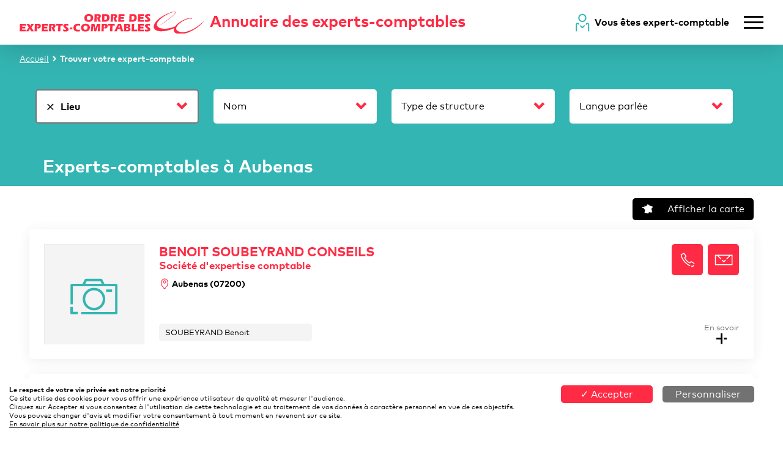

--- FILE ---
content_type: text/html; charset=UTF-8
request_url: https://annuaire.experts-comptables.org/recherche/ville/aubenas
body_size: 26831
content:
<!DOCTYPE html>
<html lang="fr">
    <head>
                        <meta charset="UTF-8">
            <meta name="viewport" content="width=device-width, initial-scale=1, shrink-to-fit=no">
                        <title>Expert-comptable Aubenas – Cabinet d’expert-comptable à Aubenas </title>
            <link rel="icon" type="image/png" sizes="192x192"  href="/favicon-192x192.png">
            <link rel="icon" type="image/png" sizes="32x32" href="/favicon-32x32.png">
            <link rel="icon" type="image/png" sizes="96x96" href="/favicon-96x96.png">
            <link rel="icon" type="image/png" sizes="16x16" href="/favicon-16x16.png">
        

            <meta name="description" content="Trouvez un expert-comptable à Aubenas. Grand choix de cabinets d’expertise comptable à Aubenas pour entreprise, professions libérales, SCI ou association. ">
                            <link rel="stylesheet" href="/build/app.516a32dc.css">
                    <script type="application/ld+json">
        {
            "@context": "https://schema.org",
            "@type": "BreadcrumbList",
            "itemListElement": [
                {
                    "@type": "ListItem",
                    "position": 1,
                    "name": "Accueil",
                    "item": "https://annuaire.experts-comptables.org/"
                },
                {
                    "@type": "ListItem",
                    "position": 2,
                    "name": "Trouver votre expert-comptable"
                }
            ]
        }
    </script>

            <link rel="canonical" href="https://annuaire.experts-comptables.org/recherche/ville/aubenas" />
        </head>
    <body>
            <div class="page-container page-recherche">
        <header>
    <div class="d-flex justify-content-between align-items-center -main">
        <a class="logo-link" href="/" title="Retour à l'accueil">
            <img class="img-fluid" alt="Logo Experts-Comptables Services" width="304" src="/build/images/content/logo-rouge.08c1dc8b.svg">
            <strong class="d-mobile-none">
                <span class="main-red">Annuaire des experts-comptables</span>
            </strong>
        </a>
        <div class="end d-flex align-items-center nav-kit-head">
                            <div class="d-desktop-block">
                    <div class="d-flex align-items-center">
                        <img alt="expert-comptable" src="/build/images/design/icon-se-connecter.5fe1386b.svg" class="mr-2"><strong><a title="Accéder à l'espace privé des experts-comptables" href="/espace-cabinets/tableau-bord">Vous êtes expert-comptable</a></strong>
                    </div>
                </div>
                        <img alt="menu principal" src="/build/images/design/menu-burger.ba451f99.svg" class="ml-4 cursor-hand" id="menu-toggle">
        </div>
    </div>
    <div class="d-none position-top-right" id="menu-list">
        <img alt="fermer le menu principal" src="/build/images/design/fermer-modal.dcf252e7.svg" class="position-top-right -icon cursor-hand" id="menu-close">
        <ul class="list-group">
                            <li class="list-group-item d-desktop-none"><img alt="expert-comptable" src="/build/images/design/icon-se-connecter.5fe1386b.svg" class="mr-2"><a title="Accéder à l'espace privé des experts-comptables" href="/espace-cabinets/tableau-bord">Vous êtes expert-comptable</a></li>
                                        <li class="list-group-item"><a href="/recherche" title="Aller vers Trouver votre expert-comptable">Trouver votre expert-comptable</a></li>
                            <li class="list-group-item"><a href="/page/cnoec" title="Aller vers Présentation de l&#039;Ordre">Présentation de l&#039;Ordre</a></li>
                    </ul>
    </div>
</header>

        <div id="filters" class="margin-top-header">
            <div class="">
                <span class="custom-breadcrumb d-desktop-block">
                    <a href="/" title="Retour à l'accueil">Accueil</a>
                    <svg class="page-level-icon white-icon">
                        <use xlink:href="/build/images/design/chevron-sprite.394f55f2.svg#chevron-droite"></use>
                    </svg>
                    <strong>Trouver votre expert-comptable</strong>
                </span>

                <p class="custom-breadcrumb d-desktop-none">
                    <a href="/" id="retour">
                    <svg class="icon white-icon">
                        <use xlink:href="/build/images/design/chevron-sprite.394f55f2.svg#chevron-bas-rouge"></use>
                    </svg>
                    </a>
                    <strong>Trouver votre expert-comptable</strong>
                </p>

                <form method="get" action="/recherche" class="children-d-phone-none mt-3 filter-form">
<div class="row params">
    <div class="select-zone">
        <div class="dropdown custom-dropdown-select active">
            <div id="localite_dropdown_button" data-toggle="dropdown" data-display="static" aria-haspopup="true" aria-expanded="false">
                                    <span class="search-label" id="localite_dropdown_button_text">
                                                                                    <img alt="Retirer filtre" src="/build/images/design/fermer-modal.dcf252e7.svg" class="cursor-hand">
                                                                                Lieu
                                    </span>
            </div>
            <div class="dropdown-menu" aria-labelledby="localite_dropdown_button">
                <input type="text" id="localite" name="localite" maxlength="128" placeholder="Où ?" autocomplete="off" class="form-control" value="aubenas" />
                <input type="hidden" id="adresse" name="adresse" />
                <input type="hidden" id="insee" name="insee" value="-1" />
                <input type="hidden" id="type_localite" name="type_localite" />
                <input type="hidden" id="localityLat" name="localityLat" />
                <input type="hidden" id="localityLon" name="localityLon" />
                <span class="locality-mandatory-choice-error d-none">Veuillez sélectionner une localité dans la liste proposée</span>
                <div class="mt-4 text-center">
                    <button class="primary-btn start-search" title="Filtrer les experts-comptables par localité">OK</button>
                </div>
            </div>
        </div>
    </div>
    <div class="select-zone togglable-child-d-phone-none child-d-phone-none">    <div class="dropdown custom-dropdown-select">
        <div data-toggle="dropdown" aria-haspopup="true" aria-expanded="false" data-display="static">
            <span class="search-label" id="comptable_dropdown_button_text">
                                Nom
            </span>
        </div>
        <div class="dropdown-menu w-30rem" aria-labelledby="comptable_dropdown_button">
            <input type="text" id="comptable" name="comptable" maxlength="128" placeholder="Nom du cabinet ou de l’expert-comptable" class="form-control" />
            <div class="mt-4 text-center">
                <button class="primary-btn start-search" title="Filtrer les experts-comptables par nom de cabinet ou d'expert-comptable">OK</button>
            </div>
        </div>
    </div>
</div>
    <div class="select-zone togglable-child-d-phone-none child-d-phone-none">    <div class="dropdown custom-dropdown-select">
        <div data-toggle="dropdown" aria-haspopup="true" aria-expanded="false" data-display="static">
            <span class="search-label" id="type_cabinet_row_dropdown_button_text">
                
                Type de structure
            </span>
        </div>
        <div class="dropdown-menu dropdown-menu-right w-30rem" aria-labelledby="type_cabinet_row_dropdown_button">
            <input type="hidden" id="type_cabinet" name="type_cabinet" placeholder="Type de cabinet" />
            <div class="row" id="all_firm_types">
                                    <div class="col-12">
                        <div class="form-group">
                            <div class="custom-control custom-checkbox">
                                <input type="checkbox" id="type_cabinet-SEC" class="custom-control-input" value="SEC" >
                                <label class="custom-control-label" for="type_cabinet-SEC">Société d&#039;expertise comptable et expert-comptable indépendant</label>
                            </div>
                        </div>
                    </div>
                                    <div class="col-12">
                        <div class="form-group">
                            <div class="custom-control custom-checkbox">
                                <input type="checkbox" id="type_cabinet-SPE" class="custom-control-input" value="SPE" >
                                <label class="custom-control-label" for="type_cabinet-SPE">Société pluri-professionnelle d&#039;exercice</label>
                            </div>
                        </div>
                    </div>
                                    <div class="col-12">
                        <div class="form-group">
                            <div class="custom-control custom-checkbox">
                                <input type="checkbox" id="type_cabinet-SUCCURSALE" class="custom-control-input" value="SUCCURSALE" >
                                <label class="custom-control-label" for="type_cabinet-SUCCURSALE">Succursale d&#039;expertise comptable </label>
                            </div>
                        </div>
                    </div>
                                    <div class="col-12">
                        <div class="form-group">
                            <div class="custom-control custom-checkbox">
                                <input type="checkbox" id="type_cabinet-AGC" class="custom-control-input" value="AGC" >
                                <label class="custom-control-label" for="type_cabinet-AGC">Association de gestion et de comptabilité</label>
                            </div>
                        </div>
                    </div>
                            </div>
            <div class="mt-4 row">
                <div class="col-4">
                    <span id="unselect_all_firm_types" role="button" class="text-12px text-underline cursor-pointer" title="Désélectionner tous les types">
                        Tout désélectionner
                    </span>
                </div>
                <div class="col-4">
                    <button class="primary-btn start-search" title="Filtrer les experts-comptables par type de cabinet">OK</button>
                </div>
                <div class="col-4"></div>
            </div>
        </div>
    </div>
</div>
    <div class="select-zone togglable-child-d-phone-none child-d-phone-none">    <div class="dropdown custom-dropdown-select">
        <div data-toggle="dropdown" aria-haspopup="true" aria-expanded="false" data-display="static">
            <span class="search-label" id="language_row_dropdown_button_text">
                
                Langue parlée
            </span>
        </div>
        <div class="dropdown-menu dropdown-menu-right w-30rem" aria-labelledby="language_row_dropdown_button">
            <input type="hidden" id="langue" name="langue" placeholder="Langue parlée" />
            <div class="row" id="all_languages">
                                    <div class="col-4">
                        <div class="form-group">
                            <div class="custom-control custom-checkbox">
                                <input type="checkbox" id="langue-0" class="custom-control-input" value="Allemand" >
                                <label class="custom-control-label" for="langue-0">Allemand</label>
                            </div>
                        </div>
                    </div>
                                    <div class="col-4">
                        <div class="form-group">
                            <div class="custom-control custom-checkbox">
                                <input type="checkbox" id="langue-1" class="custom-control-input" value="Anglais" >
                                <label class="custom-control-label" for="langue-1">Anglais</label>
                            </div>
                        </div>
                    </div>
                                    <div class="col-4">
                        <div class="form-group">
                            <div class="custom-control custom-checkbox">
                                <input type="checkbox" id="langue-2" class="custom-control-input" value="Arabe" >
                                <label class="custom-control-label" for="langue-2">Arabe</label>
                            </div>
                        </div>
                    </div>
                                    <div class="col-4">
                        <div class="form-group">
                            <div class="custom-control custom-checkbox">
                                <input type="checkbox" id="langue-3" class="custom-control-input" value="Chinois" >
                                <label class="custom-control-label" for="langue-3">Chinois</label>
                            </div>
                        </div>
                    </div>
                                    <div class="col-4">
                        <div class="form-group">
                            <div class="custom-control custom-checkbox">
                                <input type="checkbox" id="langue-4" class="custom-control-input" value="Espagnol" >
                                <label class="custom-control-label" for="langue-4">Espagnol</label>
                            </div>
                        </div>
                    </div>
                                    <div class="col-4">
                        <div class="form-group">
                            <div class="custom-control custom-checkbox">
                                <input type="checkbox" id="langue-5" class="custom-control-input" value="Français" >
                                <label class="custom-control-label" for="langue-5">Français</label>
                            </div>
                        </div>
                    </div>
                                    <div class="col-4">
                        <div class="form-group">
                            <div class="custom-control custom-checkbox">
                                <input type="checkbox" id="langue-6" class="custom-control-input" value="Italien" >
                                <label class="custom-control-label" for="langue-6">Italien</label>
                            </div>
                        </div>
                    </div>
                                    <div class="col-4">
                        <div class="form-group">
                            <div class="custom-control custom-checkbox">
                                <input type="checkbox" id="langue-7" class="custom-control-input" value="Portugais" >
                                <label class="custom-control-label" for="langue-7">Portugais</label>
                            </div>
                        </div>
                    </div>
                                    <div class="col-4">
                        <div class="form-group">
                            <div class="custom-control custom-checkbox">
                                <input type="checkbox" id="langue-8" class="custom-control-input" value="Russe" >
                                <label class="custom-control-label" for="langue-8">Russe</label>
                            </div>
                        </div>
                    </div>
                                    <div class="col-4">
                        <div class="form-group">
                            <div class="custom-control custom-checkbox">
                                <input type="checkbox" id="langue-9" class="custom-control-input" value="Turc" >
                                <label class="custom-control-label" for="langue-9">Turc</label>
                            </div>
                        </div>
                    </div>
                            </div>
            <div class="mt-4 row">
                <div class="col-4">
                    <span id="unselect_all_languages" role="button" class="text-12px text-underline cursor-pointer" title="Désélectionner toutes les langues">
                        Tout désélectionner
                    </span>
                </div>
                <div class="col-4">
                    <button class="primary-btn start-search" title="Filtrer les experts-comptables par langue parlée">OK</button>
                </div>
                <div class="col-4"></div>
            </div>
        </div>
    </div>
</div>
</div>


<p class="mb-0 togglable-child-d-phone-none toggle-children-d-phone-none text-center text-underline d-desktop-none text-white cursor-hand">
    <span>+</span> de critères
</p>
<p class="togglable-child-d-phone-none toggle-children-d-phone-none child-d-phone-none text-center text-underline d-desktop-none text-white cursor-hand ">
    <span>-</span> de critères
</p>
<input type="hidden" id="departmentCode" name="departmentCode" /><input type="hidden" id="radius" name="radius" /></form>
            </div>
        </div>

        <h1 class="search-text">Experts-comptables à Aubenas</h1>

        <div class="main-list">
            <div class="d-flex flex-column">
                <div class="toggle-mode">
                    <button type="button" class="btn-black d-none btn-mode-list" data-mode="list">
                        <img alt="liste" src="/build/images/content/list.51b7e7e4.svg">
                        Afficher la liste
                    </button>
                    <button type="button" class="btn-black btn-mode-map" data-mode="map">
                        <img alt="carte" src="/build/images/content/map.58cc542b.svg">
                        Afficher la carte
                    </button>
                </div>
                <div class="list-container">
                                                                                                                
                        <div class="profil-block d-flex firm"
                             data-lat="44.620204" data-lon="4.391746"
                             data-title="BENOIT SOUBEYRAND CONSEILS" data-marker="&lt;div&#x20;class&#x3D;&quot;profil-block&#x20;firm&#x20;w-auto&#x20;m-0&#x20;p-0&#x20;no-box-shadow&quot;&gt;&#x0A;&#x20;&#x20;&#x20;&#x20;&lt;a&#x20;href&#x3D;&quot;&#x2F;expert-comptable&#x2F;37372-benoit-soubeyrand-conseils-aubenas-07200&quot;&#x20;class&#x3D;&quot;d-block&#x20;text-center&quot;&gt;&#x0A;&#x20;&#x20;&#x20;&#x20;&#x20;&#x20;&#x20;&#x20;&lt;img&#x20;class&#x3D;&quot;avatar&quot;&#x20;src&#x3D;&quot;&#x2F;build&#x2F;images&#x2F;content&#x2F;cabinet-anonyme.aa87fff0.svg&quot;&#x2F;&gt;&#x0A;&#x20;&#x20;&#x20;&#x20;&lt;&#x2F;a&gt;&#x0A;&#x0A;&#x20;&#x20;&#x20;&#x20;&lt;div&#x20;class&#x3D;&quot;name&#x20;w-auto&#x20;mt-2&quot;&gt;&#x0A;&#x20;&#x20;&#x20;&#x20;&#x20;&#x20;&#x20;&#x20;&lt;a&#x20;href&#x3D;&quot;&#x2F;expert-comptable&#x2F;37372-benoit-soubeyrand-conseils-aubenas-07200&quot;&#x20;class&#x3D;&quot;text-decoration-none&quot;&gt;BENOIT&#x20;SOUBEYRAND&#x20;CONSEILS&lt;&#x2F;a&gt;&#x0A;&#x20;&#x20;&#x20;&#x20;&lt;&#x2F;div&gt;&#x0A;&#x0A;&#x20;&#x20;&#x20;&#x20;&lt;span&#x20;class&#x3D;&quot;address&quot;&gt;&#x0A;&#x20;&#x20;&#x20;&#x20;&#x20;&#x20;&#x20;&#x20;&lt;svg&#x20;class&#x3D;&quot;primary-red-icon&#x20;mb-1&quot;&#x20;width&#x3D;&quot;18&quot;&#x20;height&#x3D;&quot;18&quot;&gt;&#x0A;&#x20;&#x20;&#x20;&#x20;&#x20;&#x20;&#x20;&#x20;&#x20;&#x20;&#x20;&#x20;&lt;use&#x20;xlink&#x3A;href&#x3D;&quot;&#x2F;build&#x2F;images&#x2F;design&#x2F;icon-lieu-sprite.be93487d.svg&#x23;icon-lieu&quot;&#x2F;&gt;&#x0A;&#x20;&#x20;&#x20;&#x20;&#x20;&#x20;&#x20;&#x20;&lt;&#x2F;svg&gt;&#x0A;&#x20;&#x20;&#x20;&#x20;&#x20;&#x20;&#x20;&#x20;Aubenas&#x20;&#x28;07200&#x29;&#x0A;&#x20;&#x20;&#x20;&#x20;&lt;&#x2F;span&gt;&#x0A;&#x0A;&#x20;&#x20;&#x20;&#x20;&lt;div&#x20;class&#x3D;&quot;info&#x20;my-2&quot;&gt;&#x0A;&#x20;&#x20;&#x20;&#x20;&#x20;&#x20;&#x20;&#x20;&lt;div&#x20;class&#x3D;&quot;d-flex&#x20;my-2&quot;&gt;&#x0A;&#x20;&#x20;&#x20;&#x20;&#x20;&#x20;&#x20;&#x20;&#x20;&#x20;&#x20;&#x20;&#x20;&#x20;&#x20;&#x20;&#x20;&#x20;&#x20;&#x20;&#x20;&#x20;&#x20;&#x20;&#x20;&#x20;&#x20;&#x20;&lt;span&#x20;role&#x3D;&quot;button&quot;&#x20;class&#x3D;&quot;icon-block&#x20;mr-2&#x20;firm-phone&#x20;cursor-pointer&quot;&#x20;data-id&#x3D;&quot;260000714902&quot;&gt;&#x0A;&#x20;&#x20;&#x20;&#x20;&#x20;&#x20;&#x20;&#x20;&#x20;&#x20;&#x20;&#x20;&#x20;&#x20;&#x20;&#x20;&#x20;&#x20;&#x20;&#x20;&lt;svg&#x20;class&#x3D;&quot;icon&#x20;icon-tel&quot;&gt;&lt;use&#x20;xlink&#x3A;href&#x3D;&quot;&#x2F;build&#x2F;images&#x2F;design&#x2F;contact-icons-sprite.7e44022e.svg&#x23;icone-tel&quot;&gt;&lt;&#x2F;use&gt;&lt;&#x2F;svg&gt;&#x0A;&#x20;&#x20;&#x20;&#x20;&#x20;&#x20;&#x20;&#x20;&#x20;&#x20;&#x20;&#x20;&#x20;&#x20;&#x20;&#x20;&lt;&#x2F;span&gt;&#x0A;&#x20;&#x20;&#x20;&#x20;&#x20;&#x20;&#x20;&#x20;&#x20;&#x20;&#x20;&#x20;&#x20;&#x20;&#x20;&#x20;&#x20;&#x20;&#x20;&#x20;&#x20;&#x20;&#x20;&#x20;&#x20;&#x20;&#x20;&#x20;&#x20;&#x20;&#x20;&#x20;&#x20;&#x20;&#x20;&#x20;&#x20;&#x20;&#x20;&#x20;&lt;span&#x20;role&#x3D;&quot;button&quot;&#x20;class&#x3D;&quot;icon-block&#x20;firm-contact&#x20;cursor-pointer&quot;&#x20;data-id&#x3D;&quot;260000714902&quot;&gt;&#x0A;&#x20;&#x20;&#x20;&#x20;&#x20;&#x20;&#x20;&#x20;&#x20;&#x20;&#x20;&#x20;&#x20;&#x20;&#x20;&#x20;&#x20;&#x20;&#x20;&#x20;&lt;svg&#x20;class&#x3D;&quot;icon&#x20;icon-mail&quot;&gt;&lt;use&#x20;xlink&#x3A;href&#x3D;&quot;&#x2F;build&#x2F;images&#x2F;design&#x2F;contact-icons-sprite.7e44022e.svg&#x23;icone-mail&quot;&gt;&lt;&#x2F;use&gt;&lt;&#x2F;svg&gt;&#x0A;&#x20;&#x20;&#x20;&#x20;&#x20;&#x20;&#x20;&#x20;&#x20;&#x20;&#x20;&#x20;&#x20;&#x20;&#x20;&#x20;&lt;&#x2F;span&gt;&#x0A;&#x20;&#x20;&#x20;&#x20;&#x20;&#x20;&#x20;&#x20;&#x20;&#x20;&#x20;&#x20;&#x20;&#x20;&#x20;&#x20;&#x20;&#x20;&#x20;&#x20;&lt;&#x2F;div&gt;&#x0A;&#x20;&#x20;&#x20;&#x20;&#x20;&#x20;&#x20;&#x20;&lt;a&#x20;href&#x3D;&quot;&#x2F;expert-comptable&#x2F;37372-benoit-soubeyrand-conseils-aubenas-07200&quot;&#x20;class&#x3D;&quot;text-decoration-none&quot;&gt;&#x0A;&#x20;&#x20;&#x20;&#x20;&#x20;&#x20;&#x20;&#x20;&#x20;&#x20;&#x20;&#x20;&lt;span&#x20;class&#x3D;&quot;knowMore&quot;&gt;En&#x20;savoir&lt;&#x2F;span&gt;&#x0A;&#x20;&#x20;&#x20;&#x20;&#x20;&#x20;&#x20;&#x20;&#x20;&#x20;&#x20;&#x20;&lt;img&#x20;src&#x3D;&quot;&#x2F;build&#x2F;images&#x2F;design&#x2F;plus.b2364558.svg&quot;&#x20;class&#x3D;&quot;icon-more&quot;&gt;&#x0A;&#x20;&#x20;&#x20;&#x20;&#x20;&#x20;&#x20;&#x20;&lt;&#x2F;a&gt;&#x0A;&#x20;&#x20;&#x20;&#x20;&lt;&#x2F;div&gt;&#x0A;&lt;&#x2F;div&gt;&#x0A;">
                            <div class="d-flex align-items-start">
                                <a href="/expert-comptable/37372-benoit-soubeyrand-conseils-aubenas-07200" title="En savoir plus sur le cabinet BENOIT SOUBEYRAND CONSEILS">
                                    <img src="/build/images/content/cabinet-anonyme.aa87fff0.svg"
                                         class="avatar" alt="BENOIT SOUBEYRAND CONSEILS – Expert-comptable logo"
                                    />
                                </a>
                                <div class="d-desktop-none">
                                    <h3 class="name">
                                        <a href="/expert-comptable/37372-benoit-soubeyrand-conseils-aubenas-07200" title="En savoir plus sur le cabinet BENOIT SOUBEYRAND CONSEILS" class="text-decoration-none">
                                            BENOIT SOUBEYRAND CONSEILS
                                            <span class="name-type">Société d&#039;expertise comptable</span>
                                        </a>
                                    </h3>
                                    <span class="address">
                                        <svg class="primary-red-icon mb-1" width="18" height="18">
                                            <title>Adresse</title>
                                            <use xlink:title="" xlink:href="/build/images/design/icon-lieu-sprite.be93487d.svg#icon-lieu"/>
                                        </svg>
                                        Aubenas (07200)
                                    </span>
                                </div>
                            </div>
                            <div class="d-flex flex-column justify-content-between -medium">
                                <div class="d-desktop-block">
                                    <div class="name">
                                        <a href="/expert-comptable/37372-benoit-soubeyrand-conseils-aubenas-07200" title="En savoir plus sur le cabinet BENOIT SOUBEYRAND CONSEILS" class="text-decoration-none">
                                            BENOIT SOUBEYRAND CONSEILS
                                            <span class="name-type">Société d&#039;expertise comptable</span>
                                        </a>
                                    </div>
                                    <span class="address">
                                        <svg class="primary-red-icon mb-1" width="18" height="18">
                                            <title>Adresse</title>
                                            <use xlink:href="/build/images/design/icon-lieu-sprite.be93487d.svg#icon-lieu"/>
                                        </svg>
                                        Aubenas (07200)
                                    </span>
                                </div>
                                <div class="competence-list">
                                                                            <div class="competence ">SOUBEYRAND Benoit</div>
                                                                                                            </div>
                            </div>
                            <div class="info d-flex justify-content-between">
                                <div class="d-flex">
                                                                            <div role="button" class="icon-block mr-2 firm-phone cursor-pointer" data-id="260000714902" title="Contacter le cabinet BENOIT SOUBEYRAND CONSEILS par téléphone">
                                            <svg class="icon icon-tel"><use xlink:href="/build/images/design/contact-icons-sprite.7e44022e.svg#icone-tel"></use></svg>
                                        </div>
                                                                                                                <div role="button" class="icon-block firm-contact cursor-pointer" data-id="260000714902" title="Contacter le cabinet BENOIT SOUBEYRAND CONSEILS par mail">
                                            <svg class="icon icon-mail"><use xlink:href="/build/images/design/contact-icons-sprite.7e44022e.svg#icone-mail"></use></svg>
                                        </div>
                                                                    </div>
                                <a href="/expert-comptable/37372-benoit-soubeyrand-conseils-aubenas-07200" class="d-flex flex-column text-decoration-none" title="En savoir plus sur le cabinet BENOIT SOUBEYRAND CONSEILS">
                                    <span class="knowMore">En savoir</span>
                                    <img src="/build/images/design/plus.b2364558.svg" class="icon-more">
                                </a>
                            </div>
                        </div>
                                                                                            
                        <div class="profil-block d-flex firm"
                             data-lat="44.619294" data-lon="4.390116"
                             data-title="DEVES GILLES" data-marker="&lt;div&#x20;class&#x3D;&quot;profil-block&#x20;firm&#x20;w-auto&#x20;m-0&#x20;p-0&#x20;no-box-shadow&quot;&gt;&#x0A;&#x20;&#x20;&#x20;&#x20;&lt;a&#x20;href&#x3D;&quot;&#x2F;expert-comptable&#x2F;25819-deves-gilles-aubenas-07200&quot;&#x20;class&#x3D;&quot;d-block&#x20;text-center&quot;&gt;&#x0A;&#x20;&#x20;&#x20;&#x20;&#x20;&#x20;&#x20;&#x20;&lt;img&#x20;class&#x3D;&quot;avatar&quot;&#x20;src&#x3D;&quot;&#x2F;build&#x2F;images&#x2F;content&#x2F;cabinet-anonyme.aa87fff0.svg&quot;&#x2F;&gt;&#x0A;&#x20;&#x20;&#x20;&#x20;&lt;&#x2F;a&gt;&#x0A;&#x0A;&#x20;&#x20;&#x20;&#x20;&lt;div&#x20;class&#x3D;&quot;name&#x20;w-auto&#x20;mt-2&quot;&gt;&#x0A;&#x20;&#x20;&#x20;&#x20;&#x20;&#x20;&#x20;&#x20;&lt;a&#x20;href&#x3D;&quot;&#x2F;expert-comptable&#x2F;25819-deves-gilles-aubenas-07200&quot;&#x20;class&#x3D;&quot;text-decoration-none&quot;&gt;DEVES&#x20;GILLES&lt;&#x2F;a&gt;&#x0A;&#x20;&#x20;&#x20;&#x20;&lt;&#x2F;div&gt;&#x0A;&#x0A;&#x20;&#x20;&#x20;&#x20;&lt;span&#x20;class&#x3D;&quot;address&quot;&gt;&#x0A;&#x20;&#x20;&#x20;&#x20;&#x20;&#x20;&#x20;&#x20;&lt;svg&#x20;class&#x3D;&quot;primary-red-icon&#x20;mb-1&quot;&#x20;width&#x3D;&quot;18&quot;&#x20;height&#x3D;&quot;18&quot;&gt;&#x0A;&#x20;&#x20;&#x20;&#x20;&#x20;&#x20;&#x20;&#x20;&#x20;&#x20;&#x20;&#x20;&lt;use&#x20;xlink&#x3A;href&#x3D;&quot;&#x2F;build&#x2F;images&#x2F;design&#x2F;icon-lieu-sprite.be93487d.svg&#x23;icon-lieu&quot;&#x2F;&gt;&#x0A;&#x20;&#x20;&#x20;&#x20;&#x20;&#x20;&#x20;&#x20;&lt;&#x2F;svg&gt;&#x0A;&#x20;&#x20;&#x20;&#x20;&#x20;&#x20;&#x20;&#x20;Aubenas&#x20;&#x28;07200&#x29;&#x0A;&#x20;&#x20;&#x20;&#x20;&lt;&#x2F;span&gt;&#x0A;&#x0A;&#x20;&#x20;&#x20;&#x20;&lt;div&#x20;class&#x3D;&quot;info&#x20;my-2&quot;&gt;&#x0A;&#x20;&#x20;&#x20;&#x20;&#x20;&#x20;&#x20;&#x20;&lt;div&#x20;class&#x3D;&quot;d-flex&#x20;my-2&quot;&gt;&#x0A;&#x20;&#x20;&#x20;&#x20;&#x20;&#x20;&#x20;&#x20;&#x20;&#x20;&#x20;&#x20;&#x20;&#x20;&#x20;&#x20;&#x20;&#x20;&#x20;&#x20;&#x20;&#x20;&#x20;&#x20;&#x20;&#x20;&#x20;&#x20;&lt;span&#x20;role&#x3D;&quot;button&quot;&#x20;class&#x3D;&quot;icon-block&#x20;mr-2&#x20;firm-phone&#x20;cursor-pointer&quot;&#x20;data-id&#x3D;&quot;260000091903&quot;&gt;&#x0A;&#x20;&#x20;&#x20;&#x20;&#x20;&#x20;&#x20;&#x20;&#x20;&#x20;&#x20;&#x20;&#x20;&#x20;&#x20;&#x20;&#x20;&#x20;&#x20;&#x20;&lt;svg&#x20;class&#x3D;&quot;icon&#x20;icon-tel&quot;&gt;&lt;use&#x20;xlink&#x3A;href&#x3D;&quot;&#x2F;build&#x2F;images&#x2F;design&#x2F;contact-icons-sprite.7e44022e.svg&#x23;icone-tel&quot;&gt;&lt;&#x2F;use&gt;&lt;&#x2F;svg&gt;&#x0A;&#x20;&#x20;&#x20;&#x20;&#x20;&#x20;&#x20;&#x20;&#x20;&#x20;&#x20;&#x20;&#x20;&#x20;&#x20;&#x20;&lt;&#x2F;span&gt;&#x0A;&#x20;&#x20;&#x20;&#x20;&#x20;&#x20;&#x20;&#x20;&#x20;&#x20;&#x20;&#x20;&#x20;&#x20;&#x20;&#x20;&#x20;&#x20;&#x20;&#x20;&#x20;&#x20;&#x20;&#x20;&#x20;&#x20;&#x20;&#x20;&#x20;&#x20;&#x20;&#x20;&#x20;&#x20;&#x20;&#x20;&#x20;&#x20;&#x20;&#x20;&lt;span&#x20;role&#x3D;&quot;button&quot;&#x20;class&#x3D;&quot;icon-block&#x20;firm-contact&#x20;cursor-pointer&quot;&#x20;data-id&#x3D;&quot;260000091903&quot;&gt;&#x0A;&#x20;&#x20;&#x20;&#x20;&#x20;&#x20;&#x20;&#x20;&#x20;&#x20;&#x20;&#x20;&#x20;&#x20;&#x20;&#x20;&#x20;&#x20;&#x20;&#x20;&lt;svg&#x20;class&#x3D;&quot;icon&#x20;icon-mail&quot;&gt;&lt;use&#x20;xlink&#x3A;href&#x3D;&quot;&#x2F;build&#x2F;images&#x2F;design&#x2F;contact-icons-sprite.7e44022e.svg&#x23;icone-mail&quot;&gt;&lt;&#x2F;use&gt;&lt;&#x2F;svg&gt;&#x0A;&#x20;&#x20;&#x20;&#x20;&#x20;&#x20;&#x20;&#x20;&#x20;&#x20;&#x20;&#x20;&#x20;&#x20;&#x20;&#x20;&lt;&#x2F;span&gt;&#x0A;&#x20;&#x20;&#x20;&#x20;&#x20;&#x20;&#x20;&#x20;&#x20;&#x20;&#x20;&#x20;&#x20;&#x20;&#x20;&#x20;&#x20;&#x20;&#x20;&#x20;&lt;&#x2F;div&gt;&#x0A;&#x20;&#x20;&#x20;&#x20;&#x20;&#x20;&#x20;&#x20;&lt;a&#x20;href&#x3D;&quot;&#x2F;expert-comptable&#x2F;25819-deves-gilles-aubenas-07200&quot;&#x20;class&#x3D;&quot;text-decoration-none&quot;&gt;&#x0A;&#x20;&#x20;&#x20;&#x20;&#x20;&#x20;&#x20;&#x20;&#x20;&#x20;&#x20;&#x20;&lt;span&#x20;class&#x3D;&quot;knowMore&quot;&gt;En&#x20;savoir&lt;&#x2F;span&gt;&#x0A;&#x20;&#x20;&#x20;&#x20;&#x20;&#x20;&#x20;&#x20;&#x20;&#x20;&#x20;&#x20;&lt;img&#x20;src&#x3D;&quot;&#x2F;build&#x2F;images&#x2F;design&#x2F;plus.b2364558.svg&quot;&#x20;class&#x3D;&quot;icon-more&quot;&gt;&#x0A;&#x20;&#x20;&#x20;&#x20;&#x20;&#x20;&#x20;&#x20;&lt;&#x2F;a&gt;&#x0A;&#x20;&#x20;&#x20;&#x20;&lt;&#x2F;div&gt;&#x0A;&lt;&#x2F;div&gt;&#x0A;">
                            <div class="d-flex align-items-start">
                                <a href="/expert-comptable/25819-deves-gilles-aubenas-07200" title="En savoir plus sur le cabinet DEVES GILLES">
                                    <img src="/build/images/content/cabinet-anonyme.aa87fff0.svg"
                                         class="avatar" alt="DEVES GILLES – Expert-comptable logo"
                                    />
                                </a>
                                <div class="d-desktop-none">
                                    <h3 class="name">
                                        <a href="/expert-comptable/25819-deves-gilles-aubenas-07200" title="En savoir plus sur le cabinet DEVES GILLES" class="text-decoration-none">
                                            DEVES GILLES
                                            <span class="name-type">Expert-comptable indépendant</span>
                                        </a>
                                    </h3>
                                    <span class="address">
                                        <svg class="primary-red-icon mb-1" width="18" height="18">
                                            <title>Adresse</title>
                                            <use xlink:title="" xlink:href="/build/images/design/icon-lieu-sprite.be93487d.svg#icon-lieu"/>
                                        </svg>
                                        Aubenas (07200)
                                    </span>
                                </div>
                            </div>
                            <div class="d-flex flex-column justify-content-between -medium">
                                <div class="d-desktop-block">
                                    <div class="name">
                                        <a href="/expert-comptable/25819-deves-gilles-aubenas-07200" title="En savoir plus sur le cabinet DEVES GILLES" class="text-decoration-none">
                                            DEVES GILLES
                                            <span class="name-type">Expert-comptable indépendant</span>
                                        </a>
                                    </div>
                                    <span class="address">
                                        <svg class="primary-red-icon mb-1" width="18" height="18">
                                            <title>Adresse</title>
                                            <use xlink:href="/build/images/design/icon-lieu-sprite.be93487d.svg#icon-lieu"/>
                                        </svg>
                                        Aubenas (07200)
                                    </span>
                                </div>
                                <div class="competence-list">
                                                                            <div class="competence ">DEVES Gilles</div>
                                                                                                            </div>
                            </div>
                            <div class="info d-flex justify-content-between">
                                <div class="d-flex">
                                                                            <div role="button" class="icon-block mr-2 firm-phone cursor-pointer" data-id="260000091903" title="Contacter le cabinet DEVES GILLES par téléphone">
                                            <svg class="icon icon-tel"><use xlink:href="/build/images/design/contact-icons-sprite.7e44022e.svg#icone-tel"></use></svg>
                                        </div>
                                                                                                                <div role="button" class="icon-block firm-contact cursor-pointer" data-id="260000091903" title="Contacter le cabinet DEVES GILLES par mail">
                                            <svg class="icon icon-mail"><use xlink:href="/build/images/design/contact-icons-sprite.7e44022e.svg#icone-mail"></use></svg>
                                        </div>
                                                                    </div>
                                <a href="/expert-comptable/25819-deves-gilles-aubenas-07200" class="d-flex flex-column text-decoration-none" title="En savoir plus sur le cabinet DEVES GILLES">
                                    <span class="knowMore">En savoir</span>
                                    <img src="/build/images/design/plus.b2364558.svg" class="icon-more">
                                </a>
                            </div>
                        </div>
                                                                                            
                        <div class="profil-block d-flex firm"
                             data-lat="44.61446" data-lon="4.386354"
                             data-title="AGC CECOGETI" data-marker="&lt;div&#x20;class&#x3D;&quot;profil-block&#x20;firm&#x20;w-auto&#x20;m-0&#x20;p-0&#x20;no-box-shadow&quot;&gt;&#x0A;&#x20;&#x20;&#x20;&#x20;&lt;a&#x20;href&#x3D;&quot;&#x2F;expert-comptable&#x2F;8513-agc-cecogeti-aubenas-07201&quot;&#x20;class&#x3D;&quot;d-block&#x20;text-center&quot;&gt;&#x0A;&#x20;&#x20;&#x20;&#x20;&#x20;&#x20;&#x20;&#x20;&lt;img&#x20;class&#x3D;&quot;avatar&quot;&#x20;src&#x3D;&quot;&#x2F;build&#x2F;images&#x2F;content&#x2F;cabinet-anonyme.aa87fff0.svg&quot;&#x2F;&gt;&#x0A;&#x20;&#x20;&#x20;&#x20;&lt;&#x2F;a&gt;&#x0A;&#x0A;&#x20;&#x20;&#x20;&#x20;&lt;div&#x20;class&#x3D;&quot;name&#x20;w-auto&#x20;mt-2&quot;&gt;&#x0A;&#x20;&#x20;&#x20;&#x20;&#x20;&#x20;&#x20;&#x20;&lt;a&#x20;href&#x3D;&quot;&#x2F;expert-comptable&#x2F;8513-agc-cecogeti-aubenas-07201&quot;&#x20;class&#x3D;&quot;text-decoration-none&quot;&gt;AGC&#x20;CECOGETI&lt;&#x2F;a&gt;&#x0A;&#x20;&#x20;&#x20;&#x20;&lt;&#x2F;div&gt;&#x0A;&#x0A;&#x20;&#x20;&#x20;&#x20;&lt;span&#x20;class&#x3D;&quot;address&quot;&gt;&#x0A;&#x20;&#x20;&#x20;&#x20;&#x20;&#x20;&#x20;&#x20;&lt;svg&#x20;class&#x3D;&quot;primary-red-icon&#x20;mb-1&quot;&#x20;width&#x3D;&quot;18&quot;&#x20;height&#x3D;&quot;18&quot;&gt;&#x0A;&#x20;&#x20;&#x20;&#x20;&#x20;&#x20;&#x20;&#x20;&#x20;&#x20;&#x20;&#x20;&lt;use&#x20;xlink&#x3A;href&#x3D;&quot;&#x2F;build&#x2F;images&#x2F;design&#x2F;icon-lieu-sprite.be93487d.svg&#x23;icon-lieu&quot;&#x2F;&gt;&#x0A;&#x20;&#x20;&#x20;&#x20;&#x20;&#x20;&#x20;&#x20;&lt;&#x2F;svg&gt;&#x0A;&#x20;&#x20;&#x20;&#x20;&#x20;&#x20;&#x20;&#x20;Aubenas&#x20;&#x28;07201&#x29;&#x0A;&#x20;&#x20;&#x20;&#x20;&lt;&#x2F;span&gt;&#x0A;&#x0A;&#x20;&#x20;&#x20;&#x20;&lt;div&#x20;class&#x3D;&quot;info&#x20;my-2&quot;&gt;&#x0A;&#x20;&#x20;&#x20;&#x20;&#x20;&#x20;&#x20;&#x20;&lt;div&#x20;class&#x3D;&quot;d-flex&#x20;my-2&quot;&gt;&#x0A;&#x20;&#x20;&#x20;&#x20;&#x20;&#x20;&#x20;&#x20;&#x20;&#x20;&#x20;&#x20;&#x20;&#x20;&#x20;&#x20;&#x20;&#x20;&#x20;&#x20;&#x20;&#x20;&#x20;&#x20;&#x20;&#x20;&#x20;&#x20;&lt;span&#x20;role&#x3D;&quot;button&quot;&#x20;class&#x3D;&quot;icon-block&#x20;mr-2&#x20;firm-phone&#x20;cursor-pointer&quot;&#x20;data-id&#x3D;&quot;260000570902&quot;&gt;&#x0A;&#x20;&#x20;&#x20;&#x20;&#x20;&#x20;&#x20;&#x20;&#x20;&#x20;&#x20;&#x20;&#x20;&#x20;&#x20;&#x20;&#x20;&#x20;&#x20;&#x20;&lt;svg&#x20;class&#x3D;&quot;icon&#x20;icon-tel&quot;&gt;&lt;use&#x20;xlink&#x3A;href&#x3D;&quot;&#x2F;build&#x2F;images&#x2F;design&#x2F;contact-icons-sprite.7e44022e.svg&#x23;icone-tel&quot;&gt;&lt;&#x2F;use&gt;&lt;&#x2F;svg&gt;&#x0A;&#x20;&#x20;&#x20;&#x20;&#x20;&#x20;&#x20;&#x20;&#x20;&#x20;&#x20;&#x20;&#x20;&#x20;&#x20;&#x20;&lt;&#x2F;span&gt;&#x0A;&#x20;&#x20;&#x20;&#x20;&#x20;&#x20;&#x20;&#x20;&#x20;&#x20;&#x20;&#x20;&#x20;&#x20;&#x20;&#x20;&#x20;&#x20;&#x20;&#x20;&#x20;&#x20;&#x20;&#x20;&#x20;&#x20;&#x20;&#x20;&#x20;&#x20;&#x20;&#x20;&#x20;&#x20;&#x20;&#x20;&#x20;&#x20;&#x20;&#x20;&lt;span&#x20;role&#x3D;&quot;button&quot;&#x20;class&#x3D;&quot;icon-block&#x20;firm-contact&#x20;cursor-pointer&quot;&#x20;data-id&#x3D;&quot;260000570902&quot;&gt;&#x0A;&#x20;&#x20;&#x20;&#x20;&#x20;&#x20;&#x20;&#x20;&#x20;&#x20;&#x20;&#x20;&#x20;&#x20;&#x20;&#x20;&#x20;&#x20;&#x20;&#x20;&lt;svg&#x20;class&#x3D;&quot;icon&#x20;icon-mail&quot;&gt;&lt;use&#x20;xlink&#x3A;href&#x3D;&quot;&#x2F;build&#x2F;images&#x2F;design&#x2F;contact-icons-sprite.7e44022e.svg&#x23;icone-mail&quot;&gt;&lt;&#x2F;use&gt;&lt;&#x2F;svg&gt;&#x0A;&#x20;&#x20;&#x20;&#x20;&#x20;&#x20;&#x20;&#x20;&#x20;&#x20;&#x20;&#x20;&#x20;&#x20;&#x20;&#x20;&lt;&#x2F;span&gt;&#x0A;&#x20;&#x20;&#x20;&#x20;&#x20;&#x20;&#x20;&#x20;&#x20;&#x20;&#x20;&#x20;&#x20;&#x20;&#x20;&#x20;&#x20;&#x20;&#x20;&#x20;&lt;&#x2F;div&gt;&#x0A;&#x20;&#x20;&#x20;&#x20;&#x20;&#x20;&#x20;&#x20;&lt;a&#x20;href&#x3D;&quot;&#x2F;expert-comptable&#x2F;8513-agc-cecogeti-aubenas-07201&quot;&#x20;class&#x3D;&quot;text-decoration-none&quot;&gt;&#x0A;&#x20;&#x20;&#x20;&#x20;&#x20;&#x20;&#x20;&#x20;&#x20;&#x20;&#x20;&#x20;&lt;span&#x20;class&#x3D;&quot;knowMore&quot;&gt;En&#x20;savoir&lt;&#x2F;span&gt;&#x0A;&#x20;&#x20;&#x20;&#x20;&#x20;&#x20;&#x20;&#x20;&#x20;&#x20;&#x20;&#x20;&lt;img&#x20;src&#x3D;&quot;&#x2F;build&#x2F;images&#x2F;design&#x2F;plus.b2364558.svg&quot;&#x20;class&#x3D;&quot;icon-more&quot;&gt;&#x0A;&#x20;&#x20;&#x20;&#x20;&#x20;&#x20;&#x20;&#x20;&lt;&#x2F;a&gt;&#x0A;&#x20;&#x20;&#x20;&#x20;&lt;&#x2F;div&gt;&#x0A;&lt;&#x2F;div&gt;&#x0A;">
                            <div class="d-flex align-items-start">
                                <a href="/expert-comptable/8513-agc-cecogeti-aubenas-07201" title="En savoir plus sur le cabinet AGC CECOGETI">
                                    <img src="/build/images/content/cabinet-anonyme.aa87fff0.svg"
                                         class="avatar" alt="AGC CECOGETI – Expert-comptable logo"
                                    />
                                </a>
                                <div class="d-desktop-none">
                                    <h3 class="name">
                                        <a href="/expert-comptable/8513-agc-cecogeti-aubenas-07201" title="En savoir plus sur le cabinet AGC CECOGETI" class="text-decoration-none">
                                            AGC CECOGETI
                                            <span class="name-type">Association de gestion et de comptabilité</span>
                                        </a>
                                    </h3>
                                    <span class="address">
                                        <svg class="primary-red-icon mb-1" width="18" height="18">
                                            <title>Adresse</title>
                                            <use xlink:title="" xlink:href="/build/images/design/icon-lieu-sprite.be93487d.svg#icon-lieu"/>
                                        </svg>
                                        Aubenas (07201)
                                    </span>
                                </div>
                            </div>
                            <div class="d-flex flex-column justify-content-between -medium">
                                <div class="d-desktop-block">
                                    <div class="name">
                                        <a href="/expert-comptable/8513-agc-cecogeti-aubenas-07201" title="En savoir plus sur le cabinet AGC CECOGETI" class="text-decoration-none">
                                            AGC CECOGETI
                                            <span class="name-type">Association de gestion et de comptabilité</span>
                                        </a>
                                    </div>
                                    <span class="address">
                                        <svg class="primary-red-icon mb-1" width="18" height="18">
                                            <title>Adresse</title>
                                            <use xlink:href="/build/images/design/icon-lieu-sprite.be93487d.svg#icon-lieu"/>
                                        </svg>
                                        Aubenas (07201)
                                    </span>
                                </div>
                                <div class="competence-list">
                                                                            <div class="competence ">BIARAT Jordane</div>
                                                                                                                    <div class="competence ">BIRON Roman</div>
                                                                                                            </div>
                            </div>
                            <div class="info d-flex justify-content-between">
                                <div class="d-flex">
                                                                            <div role="button" class="icon-block mr-2 firm-phone cursor-pointer" data-id="260000570902" title="Contacter le cabinet AGC CECOGETI par téléphone">
                                            <svg class="icon icon-tel"><use xlink:href="/build/images/design/contact-icons-sprite.7e44022e.svg#icone-tel"></use></svg>
                                        </div>
                                                                                                                <div role="button" class="icon-block firm-contact cursor-pointer" data-id="260000570902" title="Contacter le cabinet AGC CECOGETI par mail">
                                            <svg class="icon icon-mail"><use xlink:href="/build/images/design/contact-icons-sprite.7e44022e.svg#icone-mail"></use></svg>
                                        </div>
                                                                    </div>
                                <a href="/expert-comptable/8513-agc-cecogeti-aubenas-07201" class="d-flex flex-column text-decoration-none" title="En savoir plus sur le cabinet AGC CECOGETI">
                                    <span class="knowMore">En savoir</span>
                                    <img src="/build/images/design/plus.b2364558.svg" class="icon-more">
                                </a>
                            </div>
                        </div>
                                                                                            
                        <div class="profil-block d-flex firm"
                             data-lat="44.608959" data-lon="4.395201"
                             data-title="EUREX FIDUCIAIRE" data-marker="&lt;div&#x20;class&#x3D;&quot;profil-block&#x20;firm&#x20;w-auto&#x20;m-0&#x20;p-0&#x20;no-box-shadow&quot;&gt;&#x0A;&#x20;&#x20;&#x20;&#x20;&lt;a&#x20;href&#x3D;&quot;&#x2F;expert-comptable&#x2F;7536-eurex-fiduciaire-aubenas-07200&quot;&#x20;class&#x3D;&quot;d-block&#x20;text-center&quot;&gt;&#x0A;&#x20;&#x20;&#x20;&#x20;&#x20;&#x20;&#x20;&#x20;&lt;img&#x20;class&#x3D;&quot;avatar&quot;&#x20;src&#x3D;&quot;&#x2F;build&#x2F;images&#x2F;content&#x2F;cabinet-anonyme.aa87fff0.svg&quot;&#x2F;&gt;&#x0A;&#x20;&#x20;&#x20;&#x20;&lt;&#x2F;a&gt;&#x0A;&#x0A;&#x20;&#x20;&#x20;&#x20;&lt;div&#x20;class&#x3D;&quot;name&#x20;w-auto&#x20;mt-2&quot;&gt;&#x0A;&#x20;&#x20;&#x20;&#x20;&#x20;&#x20;&#x20;&#x20;&lt;a&#x20;href&#x3D;&quot;&#x2F;expert-comptable&#x2F;7536-eurex-fiduciaire-aubenas-07200&quot;&#x20;class&#x3D;&quot;text-decoration-none&quot;&gt;EUREX&#x20;FIDUCIAIRE&lt;&#x2F;a&gt;&#x0A;&#x20;&#x20;&#x20;&#x20;&lt;&#x2F;div&gt;&#x0A;&#x0A;&#x20;&#x20;&#x20;&#x20;&lt;span&#x20;class&#x3D;&quot;address&quot;&gt;&#x0A;&#x20;&#x20;&#x20;&#x20;&#x20;&#x20;&#x20;&#x20;&lt;svg&#x20;class&#x3D;&quot;primary-red-icon&#x20;mb-1&quot;&#x20;width&#x3D;&quot;18&quot;&#x20;height&#x3D;&quot;18&quot;&gt;&#x0A;&#x20;&#x20;&#x20;&#x20;&#x20;&#x20;&#x20;&#x20;&#x20;&#x20;&#x20;&#x20;&lt;use&#x20;xlink&#x3A;href&#x3D;&quot;&#x2F;build&#x2F;images&#x2F;design&#x2F;icon-lieu-sprite.be93487d.svg&#x23;icon-lieu&quot;&#x2F;&gt;&#x0A;&#x20;&#x20;&#x20;&#x20;&#x20;&#x20;&#x20;&#x20;&lt;&#x2F;svg&gt;&#x0A;&#x20;&#x20;&#x20;&#x20;&#x20;&#x20;&#x20;&#x20;Aubenas&#x20;&#x28;07200&#x29;&#x0A;&#x20;&#x20;&#x20;&#x20;&lt;&#x2F;span&gt;&#x0A;&#x0A;&#x20;&#x20;&#x20;&#x20;&lt;div&#x20;class&#x3D;&quot;info&#x20;my-2&quot;&gt;&#x0A;&#x20;&#x20;&#x20;&#x20;&#x20;&#x20;&#x20;&#x20;&lt;div&#x20;class&#x3D;&quot;d-flex&#x20;my-2&quot;&gt;&#x0A;&#x20;&#x20;&#x20;&#x20;&#x20;&#x20;&#x20;&#x20;&#x20;&#x20;&#x20;&#x20;&#x20;&#x20;&#x20;&#x20;&#x20;&#x20;&#x20;&#x20;&#x20;&#x20;&#x20;&#x20;&#x20;&#x20;&#x20;&#x20;&lt;span&#x20;role&#x3D;&quot;button&quot;&#x20;class&#x3D;&quot;icon-block&#x20;mr-2&#x20;firm-phone&#x20;cursor-pointer&quot;&#x20;data-id&#x3D;&quot;260000488301&quot;&gt;&#x0A;&#x20;&#x20;&#x20;&#x20;&#x20;&#x20;&#x20;&#x20;&#x20;&#x20;&#x20;&#x20;&#x20;&#x20;&#x20;&#x20;&#x20;&#x20;&#x20;&#x20;&lt;svg&#x20;class&#x3D;&quot;icon&#x20;icon-tel&quot;&gt;&lt;use&#x20;xlink&#x3A;href&#x3D;&quot;&#x2F;build&#x2F;images&#x2F;design&#x2F;contact-icons-sprite.7e44022e.svg&#x23;icone-tel&quot;&gt;&lt;&#x2F;use&gt;&lt;&#x2F;svg&gt;&#x0A;&#x20;&#x20;&#x20;&#x20;&#x20;&#x20;&#x20;&#x20;&#x20;&#x20;&#x20;&#x20;&#x20;&#x20;&#x20;&#x20;&lt;&#x2F;span&gt;&#x0A;&#x20;&#x20;&#x20;&#x20;&#x20;&#x20;&#x20;&#x20;&#x20;&#x20;&#x20;&#x20;&#x20;&#x20;&#x20;&#x20;&#x20;&#x20;&#x20;&#x20;&#x20;&#x20;&#x20;&#x20;&#x20;&#x20;&#x20;&#x20;&#x20;&#x20;&#x20;&#x20;&#x20;&#x20;&#x20;&#x20;&#x20;&#x20;&#x20;&#x20;&lt;span&#x20;role&#x3D;&quot;button&quot;&#x20;class&#x3D;&quot;icon-block&#x20;firm-contact&#x20;cursor-pointer&quot;&#x20;data-id&#x3D;&quot;260000488301&quot;&gt;&#x0A;&#x20;&#x20;&#x20;&#x20;&#x20;&#x20;&#x20;&#x20;&#x20;&#x20;&#x20;&#x20;&#x20;&#x20;&#x20;&#x20;&#x20;&#x20;&#x20;&#x20;&lt;svg&#x20;class&#x3D;&quot;icon&#x20;icon-mail&quot;&gt;&lt;use&#x20;xlink&#x3A;href&#x3D;&quot;&#x2F;build&#x2F;images&#x2F;design&#x2F;contact-icons-sprite.7e44022e.svg&#x23;icone-mail&quot;&gt;&lt;&#x2F;use&gt;&lt;&#x2F;svg&gt;&#x0A;&#x20;&#x20;&#x20;&#x20;&#x20;&#x20;&#x20;&#x20;&#x20;&#x20;&#x20;&#x20;&#x20;&#x20;&#x20;&#x20;&lt;&#x2F;span&gt;&#x0A;&#x20;&#x20;&#x20;&#x20;&#x20;&#x20;&#x20;&#x20;&#x20;&#x20;&#x20;&#x20;&#x20;&#x20;&#x20;&#x20;&#x20;&#x20;&#x20;&#x20;&lt;&#x2F;div&gt;&#x0A;&#x20;&#x20;&#x20;&#x20;&#x20;&#x20;&#x20;&#x20;&lt;a&#x20;href&#x3D;&quot;&#x2F;expert-comptable&#x2F;7536-eurex-fiduciaire-aubenas-07200&quot;&#x20;class&#x3D;&quot;text-decoration-none&quot;&gt;&#x0A;&#x20;&#x20;&#x20;&#x20;&#x20;&#x20;&#x20;&#x20;&#x20;&#x20;&#x20;&#x20;&lt;span&#x20;class&#x3D;&quot;knowMore&quot;&gt;En&#x20;savoir&lt;&#x2F;span&gt;&#x0A;&#x20;&#x20;&#x20;&#x20;&#x20;&#x20;&#x20;&#x20;&#x20;&#x20;&#x20;&#x20;&lt;img&#x20;src&#x3D;&quot;&#x2F;build&#x2F;images&#x2F;design&#x2F;plus.b2364558.svg&quot;&#x20;class&#x3D;&quot;icon-more&quot;&gt;&#x0A;&#x20;&#x20;&#x20;&#x20;&#x20;&#x20;&#x20;&#x20;&lt;&#x2F;a&gt;&#x0A;&#x20;&#x20;&#x20;&#x20;&lt;&#x2F;div&gt;&#x0A;&lt;&#x2F;div&gt;&#x0A;">
                            <div class="d-flex align-items-start">
                                <a href="/expert-comptable/7536-eurex-fiduciaire-aubenas-07200" title="En savoir plus sur le cabinet EUREX FIDUCIAIRE">
                                    <img src="/build/images/content/cabinet-anonyme.aa87fff0.svg"
                                         class="avatar" alt="EUREX FIDUCIAIRE – Expert-comptable logo"
                                    />
                                </a>
                                <div class="d-desktop-none">
                                    <h3 class="name">
                                        <a href="/expert-comptable/7536-eurex-fiduciaire-aubenas-07200" title="En savoir plus sur le cabinet EUREX FIDUCIAIRE" class="text-decoration-none">
                                            EUREX FIDUCIAIRE
                                            <span class="name-type">Société d&#039;expertise comptable</span>
                                        </a>
                                    </h3>
                                    <span class="address">
                                        <svg class="primary-red-icon mb-1" width="18" height="18">
                                            <title>Adresse</title>
                                            <use xlink:title="" xlink:href="/build/images/design/icon-lieu-sprite.be93487d.svg#icon-lieu"/>
                                        </svg>
                                        Aubenas (07200)
                                    </span>
                                </div>
                            </div>
                            <div class="d-flex flex-column justify-content-between -medium">
                                <div class="d-desktop-block">
                                    <div class="name">
                                        <a href="/expert-comptable/7536-eurex-fiduciaire-aubenas-07200" title="En savoir plus sur le cabinet EUREX FIDUCIAIRE" class="text-decoration-none">
                                            EUREX FIDUCIAIRE
                                            <span class="name-type">Société d&#039;expertise comptable</span>
                                        </a>
                                    </div>
                                    <span class="address">
                                        <svg class="primary-red-icon mb-1" width="18" height="18">
                                            <title>Adresse</title>
                                            <use xlink:href="/build/images/design/icon-lieu-sprite.be93487d.svg#icon-lieu"/>
                                        </svg>
                                        Aubenas (07200)
                                    </span>
                                </div>
                                <div class="competence-list">
                                                                            <div class="competence ">BRESSON Vincent</div>
                                                                                                                    <div class="competence ">MUEL Cyrille</div>
                                                                                                                    <div class="competence ">PARGOIRE-MATHON Louis-Pierre</div>
                                                                                                            </div>
                            </div>
                            <div class="info d-flex justify-content-between">
                                <div class="d-flex">
                                                                            <div role="button" class="icon-block mr-2 firm-phone cursor-pointer" data-id="260000488301" title="Contacter le cabinet EUREX FIDUCIAIRE par téléphone">
                                            <svg class="icon icon-tel"><use xlink:href="/build/images/design/contact-icons-sprite.7e44022e.svg#icone-tel"></use></svg>
                                        </div>
                                                                                                                <div role="button" class="icon-block firm-contact cursor-pointer" data-id="260000488301" title="Contacter le cabinet EUREX FIDUCIAIRE par mail">
                                            <svg class="icon icon-mail"><use xlink:href="/build/images/design/contact-icons-sprite.7e44022e.svg#icone-mail"></use></svg>
                                        </div>
                                                                    </div>
                                <a href="/expert-comptable/7536-eurex-fiduciaire-aubenas-07200" class="d-flex flex-column text-decoration-none" title="En savoir plus sur le cabinet EUREX FIDUCIAIRE">
                                    <span class="knowMore">En savoir</span>
                                    <img src="/build/images/design/plus.b2364558.svg" class="icon-more">
                                </a>
                            </div>
                        </div>
                                                                                            
                        <div class="profil-block d-flex firm"
                             data-lat="44.637678" data-lon="4.378538"
                             data-title="COMPTABILITE GESTION OCEAN" data-marker="&lt;div&#x20;class&#x3D;&quot;profil-block&#x20;firm&#x20;w-auto&#x20;m-0&#x20;p-0&#x20;no-box-shadow&quot;&gt;&#x0A;&#x20;&#x20;&#x20;&#x20;&lt;a&#x20;href&#x3D;&quot;&#x2F;expert-comptable&#x2F;30521-comptabilite-gestion-ocean-aubenas-07200&quot;&#x20;class&#x3D;&quot;d-block&#x20;text-center&quot;&gt;&#x0A;&#x20;&#x20;&#x20;&#x20;&#x20;&#x20;&#x20;&#x20;&lt;img&#x20;class&#x3D;&quot;avatar&quot;&#x20;src&#x3D;&quot;&#x2F;build&#x2F;images&#x2F;content&#x2F;cabinet-anonyme.aa87fff0.svg&quot;&#x2F;&gt;&#x0A;&#x20;&#x20;&#x20;&#x20;&lt;&#x2F;a&gt;&#x0A;&#x0A;&#x20;&#x20;&#x20;&#x20;&lt;div&#x20;class&#x3D;&quot;name&#x20;w-auto&#x20;mt-2&quot;&gt;&#x0A;&#x20;&#x20;&#x20;&#x20;&#x20;&#x20;&#x20;&#x20;&lt;a&#x20;href&#x3D;&quot;&#x2F;expert-comptable&#x2F;30521-comptabilite-gestion-ocean-aubenas-07200&quot;&#x20;class&#x3D;&quot;text-decoration-none&quot;&gt;COMPTABILITE&#x20;GESTION&#x20;OCEAN&lt;&#x2F;a&gt;&#x0A;&#x20;&#x20;&#x20;&#x20;&lt;&#x2F;div&gt;&#x0A;&#x0A;&#x20;&#x20;&#x20;&#x20;&lt;span&#x20;class&#x3D;&quot;address&quot;&gt;&#x0A;&#x20;&#x20;&#x20;&#x20;&#x20;&#x20;&#x20;&#x20;&lt;svg&#x20;class&#x3D;&quot;primary-red-icon&#x20;mb-1&quot;&#x20;width&#x3D;&quot;18&quot;&#x20;height&#x3D;&quot;18&quot;&gt;&#x0A;&#x20;&#x20;&#x20;&#x20;&#x20;&#x20;&#x20;&#x20;&#x20;&#x20;&#x20;&#x20;&lt;use&#x20;xlink&#x3A;href&#x3D;&quot;&#x2F;build&#x2F;images&#x2F;design&#x2F;icon-lieu-sprite.be93487d.svg&#x23;icon-lieu&quot;&#x2F;&gt;&#x0A;&#x20;&#x20;&#x20;&#x20;&#x20;&#x20;&#x20;&#x20;&lt;&#x2F;svg&gt;&#x0A;&#x20;&#x20;&#x20;&#x20;&#x20;&#x20;&#x20;&#x20;Aubenas&#x20;&#x28;07200&#x29;&#x0A;&#x20;&#x20;&#x20;&#x20;&lt;&#x2F;span&gt;&#x0A;&#x0A;&#x20;&#x20;&#x20;&#x20;&lt;div&#x20;class&#x3D;&quot;info&#x20;my-2&quot;&gt;&#x0A;&#x20;&#x20;&#x20;&#x20;&#x20;&#x20;&#x20;&#x20;&lt;div&#x20;class&#x3D;&quot;d-flex&#x20;my-2&quot;&gt;&#x0A;&#x20;&#x20;&#x20;&#x20;&#x20;&#x20;&#x20;&#x20;&#x20;&#x20;&#x20;&#x20;&#x20;&#x20;&#x20;&#x20;&#x20;&#x20;&#x20;&#x20;&#x20;&#x20;&#x20;&#x20;&#x20;&#x20;&#x20;&#x20;&lt;span&#x20;role&#x3D;&quot;button&quot;&#x20;class&#x3D;&quot;icon-block&#x20;mr-2&#x20;firm-phone&#x20;cursor-pointer&quot;&#x20;data-id&#x3D;&quot;260000771402&quot;&gt;&#x0A;&#x20;&#x20;&#x20;&#x20;&#x20;&#x20;&#x20;&#x20;&#x20;&#x20;&#x20;&#x20;&#x20;&#x20;&#x20;&#x20;&#x20;&#x20;&#x20;&#x20;&lt;svg&#x20;class&#x3D;&quot;icon&#x20;icon-tel&quot;&gt;&lt;use&#x20;xlink&#x3A;href&#x3D;&quot;&#x2F;build&#x2F;images&#x2F;design&#x2F;contact-icons-sprite.7e44022e.svg&#x23;icone-tel&quot;&gt;&lt;&#x2F;use&gt;&lt;&#x2F;svg&gt;&#x0A;&#x20;&#x20;&#x20;&#x20;&#x20;&#x20;&#x20;&#x20;&#x20;&#x20;&#x20;&#x20;&#x20;&#x20;&#x20;&#x20;&lt;&#x2F;span&gt;&#x0A;&#x20;&#x20;&#x20;&#x20;&#x20;&#x20;&#x20;&#x20;&#x20;&#x20;&#x20;&#x20;&#x20;&#x20;&#x20;&#x20;&#x20;&#x20;&#x20;&#x20;&#x20;&#x20;&#x20;&#x20;&#x20;&#x20;&#x20;&#x20;&#x20;&#x20;&#x20;&#x20;&lt;&#x2F;div&gt;&#x0A;&#x20;&#x20;&#x20;&#x20;&#x20;&#x20;&#x20;&#x20;&lt;a&#x20;href&#x3D;&quot;&#x2F;expert-comptable&#x2F;30521-comptabilite-gestion-ocean-aubenas-07200&quot;&#x20;class&#x3D;&quot;text-decoration-none&quot;&gt;&#x0A;&#x20;&#x20;&#x20;&#x20;&#x20;&#x20;&#x20;&#x20;&#x20;&#x20;&#x20;&#x20;&lt;span&#x20;class&#x3D;&quot;knowMore&quot;&gt;En&#x20;savoir&lt;&#x2F;span&gt;&#x0A;&#x20;&#x20;&#x20;&#x20;&#x20;&#x20;&#x20;&#x20;&#x20;&#x20;&#x20;&#x20;&lt;img&#x20;src&#x3D;&quot;&#x2F;build&#x2F;images&#x2F;design&#x2F;plus.b2364558.svg&quot;&#x20;class&#x3D;&quot;icon-more&quot;&gt;&#x0A;&#x20;&#x20;&#x20;&#x20;&#x20;&#x20;&#x20;&#x20;&lt;&#x2F;a&gt;&#x0A;&#x20;&#x20;&#x20;&#x20;&lt;&#x2F;div&gt;&#x0A;&lt;&#x2F;div&gt;&#x0A;">
                            <div class="d-flex align-items-start">
                                <a href="/expert-comptable/30521-comptabilite-gestion-ocean-aubenas-07200" title="En savoir plus sur le cabinet COMPTABILITE GESTION OCEAN">
                                    <img src="/build/images/content/cabinet-anonyme.aa87fff0.svg"
                                         class="avatar" alt="COMPTABILITE GESTION OCEAN – Expert-comptable logo"
                                    />
                                </a>
                                <div class="d-desktop-none">
                                    <h3 class="name">
                                        <a href="/expert-comptable/30521-comptabilite-gestion-ocean-aubenas-07200" title="En savoir plus sur le cabinet COMPTABILITE GESTION OCEAN" class="text-decoration-none">
                                            COMPTABILITE GESTION OCEAN
                                            <span class="name-type">Association de gestion et de comptabilité</span>
                                        </a>
                                    </h3>
                                    <span class="address">
                                        <svg class="primary-red-icon mb-1" width="18" height="18">
                                            <title>Adresse</title>
                                            <use xlink:title="" xlink:href="/build/images/design/icon-lieu-sprite.be93487d.svg#icon-lieu"/>
                                        </svg>
                                        Aubenas (07200)
                                    </span>
                                </div>
                            </div>
                            <div class="d-flex flex-column justify-content-between -medium">
                                <div class="d-desktop-block">
                                    <div class="name">
                                        <a href="/expert-comptable/30521-comptabilite-gestion-ocean-aubenas-07200" title="En savoir plus sur le cabinet COMPTABILITE GESTION OCEAN" class="text-decoration-none">
                                            COMPTABILITE GESTION OCEAN
                                            <span class="name-type">Association de gestion et de comptabilité</span>
                                        </a>
                                    </div>
                                    <span class="address">
                                        <svg class="primary-red-icon mb-1" width="18" height="18">
                                            <title>Adresse</title>
                                            <use xlink:href="/build/images/design/icon-lieu-sprite.be93487d.svg#icon-lieu"/>
                                        </svg>
                                        Aubenas (07200)
                                    </span>
                                </div>
                                <div class="competence-list">
                                                                            <div class="competence ">ICHE Marlene</div>
                                                                                                                    <div class="competence ">RENAUDEAU Etienne</div>
                                                                                                            </div>
                            </div>
                            <div class="info d-flex justify-content-between">
                                <div class="d-flex">
                                                                            <div role="button" class="icon-block mr-2 firm-phone cursor-pointer" data-id="260000771402" title="Contacter le cabinet COMPTABILITE GESTION OCEAN par téléphone">
                                            <svg class="icon icon-tel"><use xlink:href="/build/images/design/contact-icons-sprite.7e44022e.svg#icone-tel"></use></svg>
                                        </div>
                                                                                                        </div>
                                <a href="/expert-comptable/30521-comptabilite-gestion-ocean-aubenas-07200" class="d-flex flex-column text-decoration-none" title="En savoir plus sur le cabinet COMPTABILITE GESTION OCEAN">
                                    <span class="knowMore">En savoir</span>
                                    <img src="/build/images/design/plus.b2364558.svg" class="icon-more">
                                </a>
                            </div>
                        </div>
                                                                                            
                        <div class="profil-block d-flex firm"
                             data-lat="44.61824" data-lon="4.390515"
                             data-title="SOCIETE VIVAROISE D&#039;EXPERTISE COMPTABLE" data-marker="&lt;div&#x20;class&#x3D;&quot;profil-block&#x20;firm&#x20;w-auto&#x20;m-0&#x20;p-0&#x20;no-box-shadow&quot;&gt;&#x0A;&#x20;&#x20;&#x20;&#x20;&lt;a&#x20;href&#x3D;&quot;&#x2F;expert-comptable&#x2F;7374-societe-vivaroise-d-expertise-comptable-aubenas-07200&quot;&#x20;class&#x3D;&quot;d-block&#x20;text-center&quot;&gt;&#x0A;&#x20;&#x20;&#x20;&#x20;&#x20;&#x20;&#x20;&#x20;&lt;img&#x20;class&#x3D;&quot;avatar&quot;&#x20;src&#x3D;&quot;&#x2F;build&#x2F;images&#x2F;content&#x2F;cabinet-anonyme.aa87fff0.svg&quot;&#x2F;&gt;&#x0A;&#x20;&#x20;&#x20;&#x20;&lt;&#x2F;a&gt;&#x0A;&#x0A;&#x20;&#x20;&#x20;&#x20;&lt;div&#x20;class&#x3D;&quot;name&#x20;w-auto&#x20;mt-2&quot;&gt;&#x0A;&#x20;&#x20;&#x20;&#x20;&#x20;&#x20;&#x20;&#x20;&lt;a&#x20;href&#x3D;&quot;&#x2F;expert-comptable&#x2F;7374-societe-vivaroise-d-expertise-comptable-aubenas-07200&quot;&#x20;class&#x3D;&quot;text-decoration-none&quot;&gt;SOCIETE&#x20;VIVAROISE&#x20;D&amp;&#x23;039&#x3B;EXPERTISE&#x20;COMPTABLE&lt;&#x2F;a&gt;&#x0A;&#x20;&#x20;&#x20;&#x20;&lt;&#x2F;div&gt;&#x0A;&#x0A;&#x20;&#x20;&#x20;&#x20;&lt;span&#x20;class&#x3D;&quot;address&quot;&gt;&#x0A;&#x20;&#x20;&#x20;&#x20;&#x20;&#x20;&#x20;&#x20;&lt;svg&#x20;class&#x3D;&quot;primary-red-icon&#x20;mb-1&quot;&#x20;width&#x3D;&quot;18&quot;&#x20;height&#x3D;&quot;18&quot;&gt;&#x0A;&#x20;&#x20;&#x20;&#x20;&#x20;&#x20;&#x20;&#x20;&#x20;&#x20;&#x20;&#x20;&lt;use&#x20;xlink&#x3A;href&#x3D;&quot;&#x2F;build&#x2F;images&#x2F;design&#x2F;icon-lieu-sprite.be93487d.svg&#x23;icon-lieu&quot;&#x2F;&gt;&#x0A;&#x20;&#x20;&#x20;&#x20;&#x20;&#x20;&#x20;&#x20;&lt;&#x2F;svg&gt;&#x0A;&#x20;&#x20;&#x20;&#x20;&#x20;&#x20;&#x20;&#x20;Aubenas&#x20;&#x28;07200&#x29;&#x0A;&#x20;&#x20;&#x20;&#x20;&lt;&#x2F;span&gt;&#x0A;&#x0A;&#x20;&#x20;&#x20;&#x20;&lt;div&#x20;class&#x3D;&quot;info&#x20;my-2&quot;&gt;&#x0A;&#x20;&#x20;&#x20;&#x20;&#x20;&#x20;&#x20;&#x20;&lt;div&#x20;class&#x3D;&quot;d-flex&#x20;my-2&quot;&gt;&#x0A;&#x20;&#x20;&#x20;&#x20;&#x20;&#x20;&#x20;&#x20;&#x20;&#x20;&#x20;&#x20;&#x20;&#x20;&#x20;&#x20;&#x20;&#x20;&#x20;&#x20;&#x20;&#x20;&#x20;&#x20;&#x20;&#x20;&#x20;&#x20;&lt;span&#x20;role&#x3D;&quot;button&quot;&#x20;class&#x3D;&quot;icon-block&#x20;mr-2&#x20;firm-phone&#x20;cursor-pointer&quot;&#x20;data-id&#x3D;&quot;260000479101&quot;&gt;&#x0A;&#x20;&#x20;&#x20;&#x20;&#x20;&#x20;&#x20;&#x20;&#x20;&#x20;&#x20;&#x20;&#x20;&#x20;&#x20;&#x20;&#x20;&#x20;&#x20;&#x20;&lt;svg&#x20;class&#x3D;&quot;icon&#x20;icon-tel&quot;&gt;&lt;use&#x20;xlink&#x3A;href&#x3D;&quot;&#x2F;build&#x2F;images&#x2F;design&#x2F;contact-icons-sprite.7e44022e.svg&#x23;icone-tel&quot;&gt;&lt;&#x2F;use&gt;&lt;&#x2F;svg&gt;&#x0A;&#x20;&#x20;&#x20;&#x20;&#x20;&#x20;&#x20;&#x20;&#x20;&#x20;&#x20;&#x20;&#x20;&#x20;&#x20;&#x20;&lt;&#x2F;span&gt;&#x0A;&#x20;&#x20;&#x20;&#x20;&#x20;&#x20;&#x20;&#x20;&#x20;&#x20;&#x20;&#x20;&#x20;&#x20;&#x20;&#x20;&#x20;&#x20;&#x20;&#x20;&#x20;&#x20;&#x20;&#x20;&#x20;&#x20;&#x20;&#x20;&#x20;&#x20;&#x20;&#x20;&#x20;&#x20;&#x20;&#x20;&#x20;&#x20;&#x20;&#x20;&lt;span&#x20;role&#x3D;&quot;button&quot;&#x20;class&#x3D;&quot;icon-block&#x20;firm-contact&#x20;cursor-pointer&quot;&#x20;data-id&#x3D;&quot;260000479101&quot;&gt;&#x0A;&#x20;&#x20;&#x20;&#x20;&#x20;&#x20;&#x20;&#x20;&#x20;&#x20;&#x20;&#x20;&#x20;&#x20;&#x20;&#x20;&#x20;&#x20;&#x20;&#x20;&lt;svg&#x20;class&#x3D;&quot;icon&#x20;icon-mail&quot;&gt;&lt;use&#x20;xlink&#x3A;href&#x3D;&quot;&#x2F;build&#x2F;images&#x2F;design&#x2F;contact-icons-sprite.7e44022e.svg&#x23;icone-mail&quot;&gt;&lt;&#x2F;use&gt;&lt;&#x2F;svg&gt;&#x0A;&#x20;&#x20;&#x20;&#x20;&#x20;&#x20;&#x20;&#x20;&#x20;&#x20;&#x20;&#x20;&#x20;&#x20;&#x20;&#x20;&lt;&#x2F;span&gt;&#x0A;&#x20;&#x20;&#x20;&#x20;&#x20;&#x20;&#x20;&#x20;&#x20;&#x20;&#x20;&#x20;&#x20;&#x20;&#x20;&#x20;&#x20;&#x20;&#x20;&#x20;&lt;&#x2F;div&gt;&#x0A;&#x20;&#x20;&#x20;&#x20;&#x20;&#x20;&#x20;&#x20;&lt;a&#x20;href&#x3D;&quot;&#x2F;expert-comptable&#x2F;7374-societe-vivaroise-d-expertise-comptable-aubenas-07200&quot;&#x20;class&#x3D;&quot;text-decoration-none&quot;&gt;&#x0A;&#x20;&#x20;&#x20;&#x20;&#x20;&#x20;&#x20;&#x20;&#x20;&#x20;&#x20;&#x20;&lt;span&#x20;class&#x3D;&quot;knowMore&quot;&gt;En&#x20;savoir&lt;&#x2F;span&gt;&#x0A;&#x20;&#x20;&#x20;&#x20;&#x20;&#x20;&#x20;&#x20;&#x20;&#x20;&#x20;&#x20;&lt;img&#x20;src&#x3D;&quot;&#x2F;build&#x2F;images&#x2F;design&#x2F;plus.b2364558.svg&quot;&#x20;class&#x3D;&quot;icon-more&quot;&gt;&#x0A;&#x20;&#x20;&#x20;&#x20;&#x20;&#x20;&#x20;&#x20;&lt;&#x2F;a&gt;&#x0A;&#x20;&#x20;&#x20;&#x20;&lt;&#x2F;div&gt;&#x0A;&lt;&#x2F;div&gt;&#x0A;">
                            <div class="d-flex align-items-start">
                                <a href="/expert-comptable/7374-societe-vivaroise-d-expertise-comptable-aubenas-07200" title="En savoir plus sur le cabinet SOCIETE VIVAROISE D&#039;EXPERTISE COMPTABLE">
                                    <img src="/build/images/content/cabinet-anonyme.aa87fff0.svg"
                                         class="avatar" alt="SOCIETE VIVAROISE D&#039;EXPERTISE COMPTABLE – Expert-comptable logo"
                                    />
                                </a>
                                <div class="d-desktop-none">
                                    <h3 class="name">
                                        <a href="/expert-comptable/7374-societe-vivaroise-d-expertise-comptable-aubenas-07200" title="En savoir plus sur le cabinet SOCIETE VIVAROISE D&#039;EXPERTISE COMPTABLE" class="text-decoration-none">
                                            SOCIETE VIVAROISE D&#039;EXPERTISE COMPTABLE
                                            <span class="name-type">Société d&#039;expertise comptable</span>
                                        </a>
                                    </h3>
                                    <span class="address">
                                        <svg class="primary-red-icon mb-1" width="18" height="18">
                                            <title>Adresse</title>
                                            <use xlink:title="" xlink:href="/build/images/design/icon-lieu-sprite.be93487d.svg#icon-lieu"/>
                                        </svg>
                                        Aubenas (07200)
                                    </span>
                                </div>
                            </div>
                            <div class="d-flex flex-column justify-content-between -medium">
                                <div class="d-desktop-block">
                                    <div class="name">
                                        <a href="/expert-comptable/7374-societe-vivaroise-d-expertise-comptable-aubenas-07200" title="En savoir plus sur le cabinet SOCIETE VIVAROISE D&#039;EXPERTISE COMPTABLE" class="text-decoration-none">
                                            SOCIETE VIVAROISE D&#039;EXPERTISE COMPTABLE
                                            <span class="name-type">Société d&#039;expertise comptable</span>
                                        </a>
                                    </div>
                                    <span class="address">
                                        <svg class="primary-red-icon mb-1" width="18" height="18">
                                            <title>Adresse</title>
                                            <use xlink:href="/build/images/design/icon-lieu-sprite.be93487d.svg#icon-lieu"/>
                                        </svg>
                                        Aubenas (07200)
                                    </span>
                                </div>
                                <div class="competence-list">
                                                                            <div class="competence ">BOULARD Marie-France</div>
                                                                                                            </div>
                            </div>
                            <div class="info d-flex justify-content-between">
                                <div class="d-flex">
                                                                            <div role="button" class="icon-block mr-2 firm-phone cursor-pointer" data-id="260000479101" title="Contacter le cabinet SOCIETE VIVAROISE D&#039;EXPERTISE COMPTABLE par téléphone">
                                            <svg class="icon icon-tel"><use xlink:href="/build/images/design/contact-icons-sprite.7e44022e.svg#icone-tel"></use></svg>
                                        </div>
                                                                                                                <div role="button" class="icon-block firm-contact cursor-pointer" data-id="260000479101" title="Contacter le cabinet SOCIETE VIVAROISE D&#039;EXPERTISE COMPTABLE par mail">
                                            <svg class="icon icon-mail"><use xlink:href="/build/images/design/contact-icons-sprite.7e44022e.svg#icone-mail"></use></svg>
                                        </div>
                                                                    </div>
                                <a href="/expert-comptable/7374-societe-vivaroise-d-expertise-comptable-aubenas-07200" class="d-flex flex-column text-decoration-none" title="En savoir plus sur le cabinet SOCIETE VIVAROISE D&#039;EXPERTISE COMPTABLE">
                                    <span class="knowMore">En savoir</span>
                                    <img src="/build/images/design/plus.b2364558.svg" class="icon-more">
                                </a>
                            </div>
                        </div>
                                                                                            
                        <div class="profil-block d-flex firm"
                             data-lat="44.620614" data-lon="4.393557"
                             data-title="MJDK" data-marker="&lt;div&#x20;class&#x3D;&quot;profil-block&#x20;firm&#x20;w-auto&#x20;m-0&#x20;p-0&#x20;no-box-shadow&quot;&gt;&#x0A;&#x20;&#x20;&#x20;&#x20;&lt;a&#x20;href&#x3D;&quot;&#x2F;expert-comptable&#x2F;9064-mjdk-aubenas-07200&quot;&#x20;class&#x3D;&quot;d-block&#x20;text-center&quot;&gt;&#x0A;&#x20;&#x20;&#x20;&#x20;&#x20;&#x20;&#x20;&#x20;&lt;img&#x20;class&#x3D;&quot;avatar&quot;&#x20;src&#x3D;&quot;&#x2F;build&#x2F;images&#x2F;content&#x2F;cabinet-anonyme.aa87fff0.svg&quot;&#x2F;&gt;&#x0A;&#x20;&#x20;&#x20;&#x20;&lt;&#x2F;a&gt;&#x0A;&#x0A;&#x20;&#x20;&#x20;&#x20;&lt;div&#x20;class&#x3D;&quot;name&#x20;w-auto&#x20;mt-2&quot;&gt;&#x0A;&#x20;&#x20;&#x20;&#x20;&#x20;&#x20;&#x20;&#x20;&lt;a&#x20;href&#x3D;&quot;&#x2F;expert-comptable&#x2F;9064-mjdk-aubenas-07200&quot;&#x20;class&#x3D;&quot;text-decoration-none&quot;&gt;MJDK&lt;&#x2F;a&gt;&#x0A;&#x20;&#x20;&#x20;&#x20;&lt;&#x2F;div&gt;&#x0A;&#x0A;&#x20;&#x20;&#x20;&#x20;&lt;span&#x20;class&#x3D;&quot;address&quot;&gt;&#x0A;&#x20;&#x20;&#x20;&#x20;&#x20;&#x20;&#x20;&#x20;&lt;svg&#x20;class&#x3D;&quot;primary-red-icon&#x20;mb-1&quot;&#x20;width&#x3D;&quot;18&quot;&#x20;height&#x3D;&quot;18&quot;&gt;&#x0A;&#x20;&#x20;&#x20;&#x20;&#x20;&#x20;&#x20;&#x20;&#x20;&#x20;&#x20;&#x20;&lt;use&#x20;xlink&#x3A;href&#x3D;&quot;&#x2F;build&#x2F;images&#x2F;design&#x2F;icon-lieu-sprite.be93487d.svg&#x23;icon-lieu&quot;&#x2F;&gt;&#x0A;&#x20;&#x20;&#x20;&#x20;&#x20;&#x20;&#x20;&#x20;&lt;&#x2F;svg&gt;&#x0A;&#x20;&#x20;&#x20;&#x20;&#x20;&#x20;&#x20;&#x20;Aubenas&#x20;&#x28;07200&#x29;&#x0A;&#x20;&#x20;&#x20;&#x20;&lt;&#x2F;span&gt;&#x0A;&#x0A;&#x20;&#x20;&#x20;&#x20;&lt;div&#x20;class&#x3D;&quot;info&#x20;my-2&quot;&gt;&#x0A;&#x20;&#x20;&#x20;&#x20;&#x20;&#x20;&#x20;&#x20;&lt;div&#x20;class&#x3D;&quot;d-flex&#x20;my-2&quot;&gt;&#x0A;&#x20;&#x20;&#x20;&#x20;&#x20;&#x20;&#x20;&#x20;&#x20;&#x20;&#x20;&#x20;&#x20;&#x20;&#x20;&#x20;&#x20;&#x20;&#x20;&#x20;&#x20;&#x20;&#x20;&#x20;&#x20;&#x20;&#x20;&#x20;&lt;span&#x20;role&#x3D;&quot;button&quot;&#x20;class&#x3D;&quot;icon-block&#x20;mr-2&#x20;firm-phone&#x20;cursor-pointer&quot;&#x20;data-id&#x3D;&quot;260000620501&quot;&gt;&#x0A;&#x20;&#x20;&#x20;&#x20;&#x20;&#x20;&#x20;&#x20;&#x20;&#x20;&#x20;&#x20;&#x20;&#x20;&#x20;&#x20;&#x20;&#x20;&#x20;&#x20;&lt;svg&#x20;class&#x3D;&quot;icon&#x20;icon-tel&quot;&gt;&lt;use&#x20;xlink&#x3A;href&#x3D;&quot;&#x2F;build&#x2F;images&#x2F;design&#x2F;contact-icons-sprite.7e44022e.svg&#x23;icone-tel&quot;&gt;&lt;&#x2F;use&gt;&lt;&#x2F;svg&gt;&#x0A;&#x20;&#x20;&#x20;&#x20;&#x20;&#x20;&#x20;&#x20;&#x20;&#x20;&#x20;&#x20;&#x20;&#x20;&#x20;&#x20;&lt;&#x2F;span&gt;&#x0A;&#x20;&#x20;&#x20;&#x20;&#x20;&#x20;&#x20;&#x20;&#x20;&#x20;&#x20;&#x20;&#x20;&#x20;&#x20;&#x20;&#x20;&#x20;&#x20;&#x20;&#x20;&#x20;&#x20;&#x20;&#x20;&#x20;&#x20;&#x20;&#x20;&#x20;&#x20;&#x20;&#x20;&#x20;&#x20;&#x20;&#x20;&#x20;&#x20;&#x20;&lt;span&#x20;role&#x3D;&quot;button&quot;&#x20;class&#x3D;&quot;icon-block&#x20;firm-contact&#x20;cursor-pointer&quot;&#x20;data-id&#x3D;&quot;260000620501&quot;&gt;&#x0A;&#x20;&#x20;&#x20;&#x20;&#x20;&#x20;&#x20;&#x20;&#x20;&#x20;&#x20;&#x20;&#x20;&#x20;&#x20;&#x20;&#x20;&#x20;&#x20;&#x20;&lt;svg&#x20;class&#x3D;&quot;icon&#x20;icon-mail&quot;&gt;&lt;use&#x20;xlink&#x3A;href&#x3D;&quot;&#x2F;build&#x2F;images&#x2F;design&#x2F;contact-icons-sprite.7e44022e.svg&#x23;icone-mail&quot;&gt;&lt;&#x2F;use&gt;&lt;&#x2F;svg&gt;&#x0A;&#x20;&#x20;&#x20;&#x20;&#x20;&#x20;&#x20;&#x20;&#x20;&#x20;&#x20;&#x20;&#x20;&#x20;&#x20;&#x20;&lt;&#x2F;span&gt;&#x0A;&#x20;&#x20;&#x20;&#x20;&#x20;&#x20;&#x20;&#x20;&#x20;&#x20;&#x20;&#x20;&#x20;&#x20;&#x20;&#x20;&#x20;&#x20;&#x20;&#x20;&lt;&#x2F;div&gt;&#x0A;&#x20;&#x20;&#x20;&#x20;&#x20;&#x20;&#x20;&#x20;&lt;a&#x20;href&#x3D;&quot;&#x2F;expert-comptable&#x2F;9064-mjdk-aubenas-07200&quot;&#x20;class&#x3D;&quot;text-decoration-none&quot;&gt;&#x0A;&#x20;&#x20;&#x20;&#x20;&#x20;&#x20;&#x20;&#x20;&#x20;&#x20;&#x20;&#x20;&lt;span&#x20;class&#x3D;&quot;knowMore&quot;&gt;En&#x20;savoir&lt;&#x2F;span&gt;&#x0A;&#x20;&#x20;&#x20;&#x20;&#x20;&#x20;&#x20;&#x20;&#x20;&#x20;&#x20;&#x20;&lt;img&#x20;src&#x3D;&quot;&#x2F;build&#x2F;images&#x2F;design&#x2F;plus.b2364558.svg&quot;&#x20;class&#x3D;&quot;icon-more&quot;&gt;&#x0A;&#x20;&#x20;&#x20;&#x20;&#x20;&#x20;&#x20;&#x20;&lt;&#x2F;a&gt;&#x0A;&#x20;&#x20;&#x20;&#x20;&lt;&#x2F;div&gt;&#x0A;&lt;&#x2F;div&gt;&#x0A;">
                            <div class="d-flex align-items-start">
                                <a href="/expert-comptable/9064-mjdk-aubenas-07200" title="En savoir plus sur le cabinet MJDK">
                                    <img src="/build/images/content/cabinet-anonyme.aa87fff0.svg"
                                         class="avatar" alt="MJDK – Expert-comptable logo"
                                    />
                                </a>
                                <div class="d-desktop-none">
                                    <h3 class="name">
                                        <a href="/expert-comptable/9064-mjdk-aubenas-07200" title="En savoir plus sur le cabinet MJDK" class="text-decoration-none">
                                            MJDK
                                            <span class="name-type">Société d&#039;expertise comptable</span>
                                        </a>
                                    </h3>
                                    <span class="address">
                                        <svg class="primary-red-icon mb-1" width="18" height="18">
                                            <title>Adresse</title>
                                            <use xlink:title="" xlink:href="/build/images/design/icon-lieu-sprite.be93487d.svg#icon-lieu"/>
                                        </svg>
                                        Aubenas (07200)
                                    </span>
                                </div>
                            </div>
                            <div class="d-flex flex-column justify-content-between -medium">
                                <div class="d-desktop-block">
                                    <div class="name">
                                        <a href="/expert-comptable/9064-mjdk-aubenas-07200" title="En savoir plus sur le cabinet MJDK" class="text-decoration-none">
                                            MJDK
                                            <span class="name-type">Société d&#039;expertise comptable</span>
                                        </a>
                                    </div>
                                    <span class="address">
                                        <svg class="primary-red-icon mb-1" width="18" height="18">
                                            <title>Adresse</title>
                                            <use xlink:href="/build/images/design/icon-lieu-sprite.be93487d.svg#icon-lieu"/>
                                        </svg>
                                        Aubenas (07200)
                                    </span>
                                </div>
                                <div class="competence-list">
                                                                            <div class="competence ">JOUVE Denis</div>
                                                                                                            </div>
                            </div>
                            <div class="info d-flex justify-content-between">
                                <div class="d-flex">
                                                                            <div role="button" class="icon-block mr-2 firm-phone cursor-pointer" data-id="260000620501" title="Contacter le cabinet MJDK par téléphone">
                                            <svg class="icon icon-tel"><use xlink:href="/build/images/design/contact-icons-sprite.7e44022e.svg#icone-tel"></use></svg>
                                        </div>
                                                                                                                <div role="button" class="icon-block firm-contact cursor-pointer" data-id="260000620501" title="Contacter le cabinet MJDK par mail">
                                            <svg class="icon icon-mail"><use xlink:href="/build/images/design/contact-icons-sprite.7e44022e.svg#icone-mail"></use></svg>
                                        </div>
                                                                    </div>
                                <a href="/expert-comptable/9064-mjdk-aubenas-07200" class="d-flex flex-column text-decoration-none" title="En savoir plus sur le cabinet MJDK">
                                    <span class="knowMore">En savoir</span>
                                    <img src="/build/images/design/plus.b2364558.svg" class="icon-more">
                                </a>
                            </div>
                        </div>
                                                                                            
                        <div class="profil-block d-flex firm"
                             data-lat="44.615269" data-lon="4.404906"
                             data-title="FCG CEVENOLE" data-marker="&lt;div&#x20;class&#x3D;&quot;profil-block&#x20;firm&#x20;w-auto&#x20;m-0&#x20;p-0&#x20;no-box-shadow&quot;&gt;&#x0A;&#x20;&#x20;&#x20;&#x20;&lt;a&#x20;href&#x3D;&quot;&#x2F;expert-comptable&#x2F;8221-fcg-cevenole-aubenas-07200&quot;&#x20;class&#x3D;&quot;d-block&#x20;text-center&quot;&gt;&#x0A;&#x20;&#x20;&#x20;&#x20;&#x20;&#x20;&#x20;&#x20;&lt;img&#x20;class&#x3D;&quot;avatar&quot;&#x20;src&#x3D;&quot;&#x2F;build&#x2F;images&#x2F;content&#x2F;cabinet-anonyme.aa87fff0.svg&quot;&#x2F;&gt;&#x0A;&#x20;&#x20;&#x20;&#x20;&lt;&#x2F;a&gt;&#x0A;&#x0A;&#x20;&#x20;&#x20;&#x20;&lt;div&#x20;class&#x3D;&quot;name&#x20;w-auto&#x20;mt-2&quot;&gt;&#x0A;&#x20;&#x20;&#x20;&#x20;&#x20;&#x20;&#x20;&#x20;&lt;a&#x20;href&#x3D;&quot;&#x2F;expert-comptable&#x2F;8221-fcg-cevenole-aubenas-07200&quot;&#x20;class&#x3D;&quot;text-decoration-none&quot;&gt;FCG&#x20;CEVENOLE&lt;&#x2F;a&gt;&#x0A;&#x20;&#x20;&#x20;&#x20;&lt;&#x2F;div&gt;&#x0A;&#x0A;&#x20;&#x20;&#x20;&#x20;&lt;span&#x20;class&#x3D;&quot;address&quot;&gt;&#x0A;&#x20;&#x20;&#x20;&#x20;&#x20;&#x20;&#x20;&#x20;&lt;svg&#x20;class&#x3D;&quot;primary-red-icon&#x20;mb-1&quot;&#x20;width&#x3D;&quot;18&quot;&#x20;height&#x3D;&quot;18&quot;&gt;&#x0A;&#x20;&#x20;&#x20;&#x20;&#x20;&#x20;&#x20;&#x20;&#x20;&#x20;&#x20;&#x20;&lt;use&#x20;xlink&#x3A;href&#x3D;&quot;&#x2F;build&#x2F;images&#x2F;design&#x2F;icon-lieu-sprite.be93487d.svg&#x23;icon-lieu&quot;&#x2F;&gt;&#x0A;&#x20;&#x20;&#x20;&#x20;&#x20;&#x20;&#x20;&#x20;&lt;&#x2F;svg&gt;&#x0A;&#x20;&#x20;&#x20;&#x20;&#x20;&#x20;&#x20;&#x20;Aubenas&#x20;&#x28;07200&#x29;&#x0A;&#x20;&#x20;&#x20;&#x20;&lt;&#x2F;span&gt;&#x0A;&#x0A;&#x20;&#x20;&#x20;&#x20;&lt;div&#x20;class&#x3D;&quot;info&#x20;my-2&quot;&gt;&#x0A;&#x20;&#x20;&#x20;&#x20;&#x20;&#x20;&#x20;&#x20;&lt;div&#x20;class&#x3D;&quot;d-flex&#x20;my-2&quot;&gt;&#x0A;&#x20;&#x20;&#x20;&#x20;&#x20;&#x20;&#x20;&#x20;&#x20;&#x20;&#x20;&#x20;&#x20;&#x20;&#x20;&#x20;&#x20;&#x20;&#x20;&#x20;&#x20;&#x20;&#x20;&#x20;&#x20;&#x20;&#x20;&#x20;&lt;span&#x20;role&#x3D;&quot;button&quot;&#x20;class&#x3D;&quot;icon-block&#x20;mr-2&#x20;firm-phone&#x20;cursor-pointer&quot;&#x20;data-id&#x3D;&quot;260000545801&quot;&gt;&#x0A;&#x20;&#x20;&#x20;&#x20;&#x20;&#x20;&#x20;&#x20;&#x20;&#x20;&#x20;&#x20;&#x20;&#x20;&#x20;&#x20;&#x20;&#x20;&#x20;&#x20;&lt;svg&#x20;class&#x3D;&quot;icon&#x20;icon-tel&quot;&gt;&lt;use&#x20;xlink&#x3A;href&#x3D;&quot;&#x2F;build&#x2F;images&#x2F;design&#x2F;contact-icons-sprite.7e44022e.svg&#x23;icone-tel&quot;&gt;&lt;&#x2F;use&gt;&lt;&#x2F;svg&gt;&#x0A;&#x20;&#x20;&#x20;&#x20;&#x20;&#x20;&#x20;&#x20;&#x20;&#x20;&#x20;&#x20;&#x20;&#x20;&#x20;&#x20;&lt;&#x2F;span&gt;&#x0A;&#x20;&#x20;&#x20;&#x20;&#x20;&#x20;&#x20;&#x20;&#x20;&#x20;&#x20;&#x20;&#x20;&#x20;&#x20;&#x20;&#x20;&#x20;&#x20;&#x20;&#x20;&#x20;&#x20;&#x20;&#x20;&#x20;&#x20;&#x20;&#x20;&#x20;&#x20;&#x20;&#x20;&#x20;&#x20;&#x20;&#x20;&#x20;&#x20;&#x20;&lt;span&#x20;role&#x3D;&quot;button&quot;&#x20;class&#x3D;&quot;icon-block&#x20;firm-contact&#x20;cursor-pointer&quot;&#x20;data-id&#x3D;&quot;260000545801&quot;&gt;&#x0A;&#x20;&#x20;&#x20;&#x20;&#x20;&#x20;&#x20;&#x20;&#x20;&#x20;&#x20;&#x20;&#x20;&#x20;&#x20;&#x20;&#x20;&#x20;&#x20;&#x20;&lt;svg&#x20;class&#x3D;&quot;icon&#x20;icon-mail&quot;&gt;&lt;use&#x20;xlink&#x3A;href&#x3D;&quot;&#x2F;build&#x2F;images&#x2F;design&#x2F;contact-icons-sprite.7e44022e.svg&#x23;icone-mail&quot;&gt;&lt;&#x2F;use&gt;&lt;&#x2F;svg&gt;&#x0A;&#x20;&#x20;&#x20;&#x20;&#x20;&#x20;&#x20;&#x20;&#x20;&#x20;&#x20;&#x20;&#x20;&#x20;&#x20;&#x20;&lt;&#x2F;span&gt;&#x0A;&#x20;&#x20;&#x20;&#x20;&#x20;&#x20;&#x20;&#x20;&#x20;&#x20;&#x20;&#x20;&#x20;&#x20;&#x20;&#x20;&#x20;&#x20;&#x20;&#x20;&lt;&#x2F;div&gt;&#x0A;&#x20;&#x20;&#x20;&#x20;&#x20;&#x20;&#x20;&#x20;&lt;a&#x20;href&#x3D;&quot;&#x2F;expert-comptable&#x2F;8221-fcg-cevenole-aubenas-07200&quot;&#x20;class&#x3D;&quot;text-decoration-none&quot;&gt;&#x0A;&#x20;&#x20;&#x20;&#x20;&#x20;&#x20;&#x20;&#x20;&#x20;&#x20;&#x20;&#x20;&lt;span&#x20;class&#x3D;&quot;knowMore&quot;&gt;En&#x20;savoir&lt;&#x2F;span&gt;&#x0A;&#x20;&#x20;&#x20;&#x20;&#x20;&#x20;&#x20;&#x20;&#x20;&#x20;&#x20;&#x20;&lt;img&#x20;src&#x3D;&quot;&#x2F;build&#x2F;images&#x2F;design&#x2F;plus.b2364558.svg&quot;&#x20;class&#x3D;&quot;icon-more&quot;&gt;&#x0A;&#x20;&#x20;&#x20;&#x20;&#x20;&#x20;&#x20;&#x20;&lt;&#x2F;a&gt;&#x0A;&#x20;&#x20;&#x20;&#x20;&lt;&#x2F;div&gt;&#x0A;&lt;&#x2F;div&gt;&#x0A;">
                            <div class="d-flex align-items-start">
                                <a href="/expert-comptable/8221-fcg-cevenole-aubenas-07200" title="En savoir plus sur le cabinet FCG CEVENOLE">
                                    <img src="/build/images/content/cabinet-anonyme.aa87fff0.svg"
                                         class="avatar" alt="FCG CEVENOLE – Expert-comptable logo"
                                    />
                                </a>
                                <div class="d-desktop-none">
                                    <h3 class="name">
                                        <a href="/expert-comptable/8221-fcg-cevenole-aubenas-07200" title="En savoir plus sur le cabinet FCG CEVENOLE" class="text-decoration-none">
                                            FCG CEVENOLE
                                            <span class="name-type">Société d&#039;expertise comptable</span>
                                        </a>
                                    </h3>
                                    <span class="address">
                                        <svg class="primary-red-icon mb-1" width="18" height="18">
                                            <title>Adresse</title>
                                            <use xlink:title="" xlink:href="/build/images/design/icon-lieu-sprite.be93487d.svg#icon-lieu"/>
                                        </svg>
                                        Aubenas (07200)
                                    </span>
                                </div>
                            </div>
                            <div class="d-flex flex-column justify-content-between -medium">
                                <div class="d-desktop-block">
                                    <div class="name">
                                        <a href="/expert-comptable/8221-fcg-cevenole-aubenas-07200" title="En savoir plus sur le cabinet FCG CEVENOLE" class="text-decoration-none">
                                            FCG CEVENOLE
                                            <span class="name-type">Société d&#039;expertise comptable</span>
                                        </a>
                                    </div>
                                    <span class="address">
                                        <svg class="primary-red-icon mb-1" width="18" height="18">
                                            <title>Adresse</title>
                                            <use xlink:href="/build/images/design/icon-lieu-sprite.be93487d.svg#icon-lieu"/>
                                        </svg>
                                        Aubenas (07200)
                                    </span>
                                </div>
                                <div class="competence-list">
                                                                            <div class="competence ">CORNUT-CHAUVINC Laurent</div>
                                                                                                            </div>
                            </div>
                            <div class="info d-flex justify-content-between">
                                <div class="d-flex">
                                                                            <div role="button" class="icon-block mr-2 firm-phone cursor-pointer" data-id="260000545801" title="Contacter le cabinet FCG CEVENOLE par téléphone">
                                            <svg class="icon icon-tel"><use xlink:href="/build/images/design/contact-icons-sprite.7e44022e.svg#icone-tel"></use></svg>
                                        </div>
                                                                                                                <div role="button" class="icon-block firm-contact cursor-pointer" data-id="260000545801" title="Contacter le cabinet FCG CEVENOLE par mail">
                                            <svg class="icon icon-mail"><use xlink:href="/build/images/design/contact-icons-sprite.7e44022e.svg#icone-mail"></use></svg>
                                        </div>
                                                                    </div>
                                <a href="/expert-comptable/8221-fcg-cevenole-aubenas-07200" class="d-flex flex-column text-decoration-none" title="En savoir plus sur le cabinet FCG CEVENOLE">
                                    <span class="knowMore">En savoir</span>
                                    <img src="/build/images/design/plus.b2364558.svg" class="icon-more">
                                </a>
                            </div>
                        </div>
                                                                                            
                        <div class="profil-block d-flex firm"
                             data-lat="44.61272" data-lon="4.388714"
                             data-title="BVA INVEST" data-marker="&lt;div&#x20;class&#x3D;&quot;profil-block&#x20;firm&#x20;w-auto&#x20;m-0&#x20;p-0&#x20;no-box-shadow&quot;&gt;&#x0A;&#x20;&#x20;&#x20;&#x20;&lt;a&#x20;href&#x3D;&quot;&#x2F;expert-comptable&#x2F;32063-bva-invest-aubenas-07200&quot;&#x20;class&#x3D;&quot;d-block&#x20;text-center&quot;&gt;&#x0A;&#x20;&#x20;&#x20;&#x20;&#x20;&#x20;&#x20;&#x20;&lt;img&#x20;class&#x3D;&quot;avatar&quot;&#x20;src&#x3D;&quot;&#x2F;build&#x2F;images&#x2F;content&#x2F;cabinet-anonyme.aa87fff0.svg&quot;&#x2F;&gt;&#x0A;&#x20;&#x20;&#x20;&#x20;&lt;&#x2F;a&gt;&#x0A;&#x0A;&#x20;&#x20;&#x20;&#x20;&lt;div&#x20;class&#x3D;&quot;name&#x20;w-auto&#x20;mt-2&quot;&gt;&#x0A;&#x20;&#x20;&#x20;&#x20;&#x20;&#x20;&#x20;&#x20;&lt;a&#x20;href&#x3D;&quot;&#x2F;expert-comptable&#x2F;32063-bva-invest-aubenas-07200&quot;&#x20;class&#x3D;&quot;text-decoration-none&quot;&gt;BVA&#x20;INVEST&lt;&#x2F;a&gt;&#x0A;&#x20;&#x20;&#x20;&#x20;&lt;&#x2F;div&gt;&#x0A;&#x0A;&#x20;&#x20;&#x20;&#x20;&lt;span&#x20;class&#x3D;&quot;address&quot;&gt;&#x0A;&#x20;&#x20;&#x20;&#x20;&#x20;&#x20;&#x20;&#x20;&lt;svg&#x20;class&#x3D;&quot;primary-red-icon&#x20;mb-1&quot;&#x20;width&#x3D;&quot;18&quot;&#x20;height&#x3D;&quot;18&quot;&gt;&#x0A;&#x20;&#x20;&#x20;&#x20;&#x20;&#x20;&#x20;&#x20;&#x20;&#x20;&#x20;&#x20;&lt;use&#x20;xlink&#x3A;href&#x3D;&quot;&#x2F;build&#x2F;images&#x2F;design&#x2F;icon-lieu-sprite.be93487d.svg&#x23;icon-lieu&quot;&#x2F;&gt;&#x0A;&#x20;&#x20;&#x20;&#x20;&#x20;&#x20;&#x20;&#x20;&lt;&#x2F;svg&gt;&#x0A;&#x20;&#x20;&#x20;&#x20;&#x20;&#x20;&#x20;&#x20;Aubenas&#x20;&#x28;07200&#x29;&#x0A;&#x20;&#x20;&#x20;&#x20;&lt;&#x2F;span&gt;&#x0A;&#x0A;&#x20;&#x20;&#x20;&#x20;&lt;div&#x20;class&#x3D;&quot;info&#x20;my-2&quot;&gt;&#x0A;&#x20;&#x20;&#x20;&#x20;&#x20;&#x20;&#x20;&#x20;&lt;div&#x20;class&#x3D;&quot;d-flex&#x20;my-2&quot;&gt;&#x0A;&#x20;&#x20;&#x20;&#x20;&#x20;&#x20;&#x20;&#x20;&#x20;&#x20;&#x20;&#x20;&#x20;&#x20;&#x20;&#x20;&#x20;&#x20;&#x20;&#x20;&#x20;&#x20;&#x20;&#x20;&#x20;&#x20;&#x20;&#x20;&lt;span&#x20;role&#x3D;&quot;button&quot;&#x20;class&#x3D;&quot;icon-block&#x20;mr-2&#x20;firm-phone&#x20;cursor-pointer&quot;&#x20;data-id&#x3D;&quot;260000787801&quot;&gt;&#x0A;&#x20;&#x20;&#x20;&#x20;&#x20;&#x20;&#x20;&#x20;&#x20;&#x20;&#x20;&#x20;&#x20;&#x20;&#x20;&#x20;&#x20;&#x20;&#x20;&#x20;&lt;svg&#x20;class&#x3D;&quot;icon&#x20;icon-tel&quot;&gt;&lt;use&#x20;xlink&#x3A;href&#x3D;&quot;&#x2F;build&#x2F;images&#x2F;design&#x2F;contact-icons-sprite.7e44022e.svg&#x23;icone-tel&quot;&gt;&lt;&#x2F;use&gt;&lt;&#x2F;svg&gt;&#x0A;&#x20;&#x20;&#x20;&#x20;&#x20;&#x20;&#x20;&#x20;&#x20;&#x20;&#x20;&#x20;&#x20;&#x20;&#x20;&#x20;&lt;&#x2F;span&gt;&#x0A;&#x20;&#x20;&#x20;&#x20;&#x20;&#x20;&#x20;&#x20;&#x20;&#x20;&#x20;&#x20;&#x20;&#x20;&#x20;&#x20;&#x20;&#x20;&#x20;&#x20;&#x20;&#x20;&#x20;&#x20;&#x20;&#x20;&#x20;&#x20;&#x20;&#x20;&#x20;&#x20;&#x20;&#x20;&#x20;&#x20;&#x20;&#x20;&#x20;&#x20;&lt;span&#x20;role&#x3D;&quot;button&quot;&#x20;class&#x3D;&quot;icon-block&#x20;firm-contact&#x20;cursor-pointer&quot;&#x20;data-id&#x3D;&quot;260000787801&quot;&gt;&#x0A;&#x20;&#x20;&#x20;&#x20;&#x20;&#x20;&#x20;&#x20;&#x20;&#x20;&#x20;&#x20;&#x20;&#x20;&#x20;&#x20;&#x20;&#x20;&#x20;&#x20;&lt;svg&#x20;class&#x3D;&quot;icon&#x20;icon-mail&quot;&gt;&lt;use&#x20;xlink&#x3A;href&#x3D;&quot;&#x2F;build&#x2F;images&#x2F;design&#x2F;contact-icons-sprite.7e44022e.svg&#x23;icone-mail&quot;&gt;&lt;&#x2F;use&gt;&lt;&#x2F;svg&gt;&#x0A;&#x20;&#x20;&#x20;&#x20;&#x20;&#x20;&#x20;&#x20;&#x20;&#x20;&#x20;&#x20;&#x20;&#x20;&#x20;&#x20;&lt;&#x2F;span&gt;&#x0A;&#x20;&#x20;&#x20;&#x20;&#x20;&#x20;&#x20;&#x20;&#x20;&#x20;&#x20;&#x20;&#x20;&#x20;&#x20;&#x20;&#x20;&#x20;&#x20;&#x20;&lt;&#x2F;div&gt;&#x0A;&#x20;&#x20;&#x20;&#x20;&#x20;&#x20;&#x20;&#x20;&lt;a&#x20;href&#x3D;&quot;&#x2F;expert-comptable&#x2F;32063-bva-invest-aubenas-07200&quot;&#x20;class&#x3D;&quot;text-decoration-none&quot;&gt;&#x0A;&#x20;&#x20;&#x20;&#x20;&#x20;&#x20;&#x20;&#x20;&#x20;&#x20;&#x20;&#x20;&lt;span&#x20;class&#x3D;&quot;knowMore&quot;&gt;En&#x20;savoir&lt;&#x2F;span&gt;&#x0A;&#x20;&#x20;&#x20;&#x20;&#x20;&#x20;&#x20;&#x20;&#x20;&#x20;&#x20;&#x20;&lt;img&#x20;src&#x3D;&quot;&#x2F;build&#x2F;images&#x2F;design&#x2F;plus.b2364558.svg&quot;&#x20;class&#x3D;&quot;icon-more&quot;&gt;&#x0A;&#x20;&#x20;&#x20;&#x20;&#x20;&#x20;&#x20;&#x20;&lt;&#x2F;a&gt;&#x0A;&#x20;&#x20;&#x20;&#x20;&lt;&#x2F;div&gt;&#x0A;&lt;&#x2F;div&gt;&#x0A;">
                            <div class="d-flex align-items-start">
                                <a href="/expert-comptable/32063-bva-invest-aubenas-07200" title="En savoir plus sur le cabinet BVA INVEST">
                                    <img src="/build/images/content/cabinet-anonyme.aa87fff0.svg"
                                         class="avatar" alt="BVA INVEST – Expert-comptable logo"
                                    />
                                </a>
                                <div class="d-desktop-none">
                                    <h3 class="name">
                                        <a href="/expert-comptable/32063-bva-invest-aubenas-07200" title="En savoir plus sur le cabinet BVA INVEST" class="text-decoration-none">
                                            BVA INVEST
                                            <span class="name-type">Société d&#039;expertise comptable</span>
                                        </a>
                                    </h3>
                                    <span class="address">
                                        <svg class="primary-red-icon mb-1" width="18" height="18">
                                            <title>Adresse</title>
                                            <use xlink:title="" xlink:href="/build/images/design/icon-lieu-sprite.be93487d.svg#icon-lieu"/>
                                        </svg>
                                        Aubenas (07200)
                                    </span>
                                </div>
                            </div>
                            <div class="d-flex flex-column justify-content-between -medium">
                                <div class="d-desktop-block">
                                    <div class="name">
                                        <a href="/expert-comptable/32063-bva-invest-aubenas-07200" title="En savoir plus sur le cabinet BVA INVEST" class="text-decoration-none">
                                            BVA INVEST
                                            <span class="name-type">Société d&#039;expertise comptable</span>
                                        </a>
                                    </div>
                                    <span class="address">
                                        <svg class="primary-red-icon mb-1" width="18" height="18">
                                            <title>Adresse</title>
                                            <use xlink:href="/build/images/design/icon-lieu-sprite.be93487d.svg#icon-lieu"/>
                                        </svg>
                                        Aubenas (07200)
                                    </span>
                                </div>
                                <div class="competence-list">
                                                                            <div class="competence ">BRUN Valentin</div>
                                                                                                            </div>
                            </div>
                            <div class="info d-flex justify-content-between">
                                <div class="d-flex">
                                                                            <div role="button" class="icon-block mr-2 firm-phone cursor-pointer" data-id="260000787801" title="Contacter le cabinet BVA INVEST par téléphone">
                                            <svg class="icon icon-tel"><use xlink:href="/build/images/design/contact-icons-sprite.7e44022e.svg#icone-tel"></use></svg>
                                        </div>
                                                                                                                <div role="button" class="icon-block firm-contact cursor-pointer" data-id="260000787801" title="Contacter le cabinet BVA INVEST par mail">
                                            <svg class="icon icon-mail"><use xlink:href="/build/images/design/contact-icons-sprite.7e44022e.svg#icone-mail"></use></svg>
                                        </div>
                                                                    </div>
                                <a href="/expert-comptable/32063-bva-invest-aubenas-07200" class="d-flex flex-column text-decoration-none" title="En savoir plus sur le cabinet BVA INVEST">
                                    <span class="knowMore">En savoir</span>
                                    <img src="/build/images/design/plus.b2364558.svg" class="icon-more">
                                </a>
                            </div>
                        </div>
                                                                                            
                        <div class="profil-block d-flex firm"
                             data-lat="44.620707" data-lon="4.389583"
                             data-title="CABINET SERGE COMBE" data-marker="&lt;div&#x20;class&#x3D;&quot;profil-block&#x20;firm&#x20;w-auto&#x20;m-0&#x20;p-0&#x20;no-box-shadow&quot;&gt;&#x0A;&#x20;&#x20;&#x20;&#x20;&lt;a&#x20;href&#x3D;&quot;&#x2F;expert-comptable&#x2F;7849-cabinet-serge-combe-aubenas-07200&quot;&#x20;class&#x3D;&quot;d-block&#x20;text-center&quot;&gt;&#x0A;&#x20;&#x20;&#x20;&#x20;&#x20;&#x20;&#x20;&#x20;&lt;img&#x20;class&#x3D;&quot;avatar&quot;&#x20;src&#x3D;&quot;&#x2F;build&#x2F;images&#x2F;content&#x2F;cabinet-anonyme.aa87fff0.svg&quot;&#x2F;&gt;&#x0A;&#x20;&#x20;&#x20;&#x20;&lt;&#x2F;a&gt;&#x0A;&#x0A;&#x20;&#x20;&#x20;&#x20;&lt;div&#x20;class&#x3D;&quot;name&#x20;w-auto&#x20;mt-2&quot;&gt;&#x0A;&#x20;&#x20;&#x20;&#x20;&#x20;&#x20;&#x20;&#x20;&lt;a&#x20;href&#x3D;&quot;&#x2F;expert-comptable&#x2F;7849-cabinet-serge-combe-aubenas-07200&quot;&#x20;class&#x3D;&quot;text-decoration-none&quot;&gt;CABINET&#x20;SERGE&#x20;COMBE&lt;&#x2F;a&gt;&#x0A;&#x20;&#x20;&#x20;&#x20;&lt;&#x2F;div&gt;&#x0A;&#x0A;&#x20;&#x20;&#x20;&#x20;&lt;span&#x20;class&#x3D;&quot;address&quot;&gt;&#x0A;&#x20;&#x20;&#x20;&#x20;&#x20;&#x20;&#x20;&#x20;&lt;svg&#x20;class&#x3D;&quot;primary-red-icon&#x20;mb-1&quot;&#x20;width&#x3D;&quot;18&quot;&#x20;height&#x3D;&quot;18&quot;&gt;&#x0A;&#x20;&#x20;&#x20;&#x20;&#x20;&#x20;&#x20;&#x20;&#x20;&#x20;&#x20;&#x20;&lt;use&#x20;xlink&#x3A;href&#x3D;&quot;&#x2F;build&#x2F;images&#x2F;design&#x2F;icon-lieu-sprite.be93487d.svg&#x23;icon-lieu&quot;&#x2F;&gt;&#x0A;&#x20;&#x20;&#x20;&#x20;&#x20;&#x20;&#x20;&#x20;&lt;&#x2F;svg&gt;&#x0A;&#x20;&#x20;&#x20;&#x20;&#x20;&#x20;&#x20;&#x20;Aubenas&#x20;&#x28;07200&#x29;&#x0A;&#x20;&#x20;&#x20;&#x20;&lt;&#x2F;span&gt;&#x0A;&#x0A;&#x20;&#x20;&#x20;&#x20;&lt;div&#x20;class&#x3D;&quot;info&#x20;my-2&quot;&gt;&#x0A;&#x20;&#x20;&#x20;&#x20;&#x20;&#x20;&#x20;&#x20;&lt;div&#x20;class&#x3D;&quot;d-flex&#x20;my-2&quot;&gt;&#x0A;&#x20;&#x20;&#x20;&#x20;&#x20;&#x20;&#x20;&#x20;&#x20;&#x20;&#x20;&#x20;&#x20;&#x20;&#x20;&#x20;&#x20;&#x20;&#x20;&#x20;&#x20;&#x20;&#x20;&#x20;&#x20;&#x20;&#x20;&#x20;&lt;span&#x20;role&#x3D;&quot;button&quot;&#x20;class&#x3D;&quot;icon-block&#x20;mr-2&#x20;firm-phone&#x20;cursor-pointer&quot;&#x20;data-id&#x3D;&quot;260000513801&quot;&gt;&#x0A;&#x20;&#x20;&#x20;&#x20;&#x20;&#x20;&#x20;&#x20;&#x20;&#x20;&#x20;&#x20;&#x20;&#x20;&#x20;&#x20;&#x20;&#x20;&#x20;&#x20;&lt;svg&#x20;class&#x3D;&quot;icon&#x20;icon-tel&quot;&gt;&lt;use&#x20;xlink&#x3A;href&#x3D;&quot;&#x2F;build&#x2F;images&#x2F;design&#x2F;contact-icons-sprite.7e44022e.svg&#x23;icone-tel&quot;&gt;&lt;&#x2F;use&gt;&lt;&#x2F;svg&gt;&#x0A;&#x20;&#x20;&#x20;&#x20;&#x20;&#x20;&#x20;&#x20;&#x20;&#x20;&#x20;&#x20;&#x20;&#x20;&#x20;&#x20;&lt;&#x2F;span&gt;&#x0A;&#x20;&#x20;&#x20;&#x20;&#x20;&#x20;&#x20;&#x20;&#x20;&#x20;&#x20;&#x20;&#x20;&#x20;&#x20;&#x20;&#x20;&#x20;&#x20;&#x20;&#x20;&#x20;&#x20;&#x20;&#x20;&#x20;&#x20;&#x20;&#x20;&#x20;&#x20;&#x20;&#x20;&#x20;&#x20;&#x20;&#x20;&#x20;&#x20;&#x20;&lt;span&#x20;role&#x3D;&quot;button&quot;&#x20;class&#x3D;&quot;icon-block&#x20;firm-contact&#x20;cursor-pointer&quot;&#x20;data-id&#x3D;&quot;260000513801&quot;&gt;&#x0A;&#x20;&#x20;&#x20;&#x20;&#x20;&#x20;&#x20;&#x20;&#x20;&#x20;&#x20;&#x20;&#x20;&#x20;&#x20;&#x20;&#x20;&#x20;&#x20;&#x20;&lt;svg&#x20;class&#x3D;&quot;icon&#x20;icon-mail&quot;&gt;&lt;use&#x20;xlink&#x3A;href&#x3D;&quot;&#x2F;build&#x2F;images&#x2F;design&#x2F;contact-icons-sprite.7e44022e.svg&#x23;icone-mail&quot;&gt;&lt;&#x2F;use&gt;&lt;&#x2F;svg&gt;&#x0A;&#x20;&#x20;&#x20;&#x20;&#x20;&#x20;&#x20;&#x20;&#x20;&#x20;&#x20;&#x20;&#x20;&#x20;&#x20;&#x20;&lt;&#x2F;span&gt;&#x0A;&#x20;&#x20;&#x20;&#x20;&#x20;&#x20;&#x20;&#x20;&#x20;&#x20;&#x20;&#x20;&#x20;&#x20;&#x20;&#x20;&#x20;&#x20;&#x20;&#x20;&lt;&#x2F;div&gt;&#x0A;&#x20;&#x20;&#x20;&#x20;&#x20;&#x20;&#x20;&#x20;&lt;a&#x20;href&#x3D;&quot;&#x2F;expert-comptable&#x2F;7849-cabinet-serge-combe-aubenas-07200&quot;&#x20;class&#x3D;&quot;text-decoration-none&quot;&gt;&#x0A;&#x20;&#x20;&#x20;&#x20;&#x20;&#x20;&#x20;&#x20;&#x20;&#x20;&#x20;&#x20;&lt;span&#x20;class&#x3D;&quot;knowMore&quot;&gt;En&#x20;savoir&lt;&#x2F;span&gt;&#x0A;&#x20;&#x20;&#x20;&#x20;&#x20;&#x20;&#x20;&#x20;&#x20;&#x20;&#x20;&#x20;&lt;img&#x20;src&#x3D;&quot;&#x2F;build&#x2F;images&#x2F;design&#x2F;plus.b2364558.svg&quot;&#x20;class&#x3D;&quot;icon-more&quot;&gt;&#x0A;&#x20;&#x20;&#x20;&#x20;&#x20;&#x20;&#x20;&#x20;&lt;&#x2F;a&gt;&#x0A;&#x20;&#x20;&#x20;&#x20;&lt;&#x2F;div&gt;&#x0A;&lt;&#x2F;div&gt;&#x0A;">
                            <div class="d-flex align-items-start">
                                <a href="/expert-comptable/7849-cabinet-serge-combe-aubenas-07200" title="En savoir plus sur le cabinet CABINET SERGE COMBE">
                                    <img src="/build/images/content/cabinet-anonyme.aa87fff0.svg"
                                         class="avatar" alt="CABINET SERGE COMBE – Expert-comptable logo"
                                    />
                                </a>
                                <div class="d-desktop-none">
                                    <h3 class="name">
                                        <a href="/expert-comptable/7849-cabinet-serge-combe-aubenas-07200" title="En savoir plus sur le cabinet CABINET SERGE COMBE" class="text-decoration-none">
                                            CABINET SERGE COMBE
                                            <span class="name-type">Société d&#039;expertise comptable</span>
                                        </a>
                                    </h3>
                                    <span class="address">
                                        <svg class="primary-red-icon mb-1" width="18" height="18">
                                            <title>Adresse</title>
                                            <use xlink:title="" xlink:href="/build/images/design/icon-lieu-sprite.be93487d.svg#icon-lieu"/>
                                        </svg>
                                        Aubenas (07200)
                                    </span>
                                </div>
                            </div>
                            <div class="d-flex flex-column justify-content-between -medium">
                                <div class="d-desktop-block">
                                    <div class="name">
                                        <a href="/expert-comptable/7849-cabinet-serge-combe-aubenas-07200" title="En savoir plus sur le cabinet CABINET SERGE COMBE" class="text-decoration-none">
                                            CABINET SERGE COMBE
                                            <span class="name-type">Société d&#039;expertise comptable</span>
                                        </a>
                                    </div>
                                    <span class="address">
                                        <svg class="primary-red-icon mb-1" width="18" height="18">
                                            <title>Adresse</title>
                                            <use xlink:href="/build/images/design/icon-lieu-sprite.be93487d.svg#icon-lieu"/>
                                        </svg>
                                        Aubenas (07200)
                                    </span>
                                </div>
                                <div class="competence-list">
                                                                            <div class="competence ">COMBE Serge</div>
                                                                                                            </div>
                            </div>
                            <div class="info d-flex justify-content-between">
                                <div class="d-flex">
                                                                            <div role="button" class="icon-block mr-2 firm-phone cursor-pointer" data-id="260000513801" title="Contacter le cabinet CABINET SERGE COMBE par téléphone">
                                            <svg class="icon icon-tel"><use xlink:href="/build/images/design/contact-icons-sprite.7e44022e.svg#icone-tel"></use></svg>
                                        </div>
                                                                                                                <div role="button" class="icon-block firm-contact cursor-pointer" data-id="260000513801" title="Contacter le cabinet CABINET SERGE COMBE par mail">
                                            <svg class="icon icon-mail"><use xlink:href="/build/images/design/contact-icons-sprite.7e44022e.svg#icone-mail"></use></svg>
                                        </div>
                                                                    </div>
                                <a href="/expert-comptable/7849-cabinet-serge-combe-aubenas-07200" class="d-flex flex-column text-decoration-none" title="En savoir plus sur le cabinet CABINET SERGE COMBE">
                                    <span class="knowMore">En savoir</span>
                                    <img src="/build/images/design/plus.b2364558.svg" class="icon-more">
                                </a>
                            </div>
                        </div>
                                    </div>
                <div class="map-container d-none" data-url="/recherche/ville/aubenas?map=1">
                    <div class="map-loader d-none">
                        <span class="spinner-border spinner-border-sm" role="status" aria-hidden="true"></span>&nbsp;&nbsp;Chargement en cours ...
                    </div>
                    <div id="map" class="map-locations"></div>
                </div>
            </div>
        </div>

        <nav class="mt-3 pager-container">
            <ul class="pagination justify-content-center">
                                                
        
                                    <li class="page-item active" aria-current="page">
                    <span class="page-link">1</span>
                </li>
                                
                                    <li class="page-item">
                    <a class="page-link" href="/recherche/ville/aubenas/2?seed=27369">2</a>
                </li>
                    
        
                    <li class="page-item">
                <a class="page-link" href="/recherche/ville/aubenas/2?seed=27369">&gt;</a>
            </li>
            </ul>
        </nav>

        <div class="text-wrapper">

                        <div class="mt-8">
                <div class="text-dynamic">
                    <h2 class="mt-5 mb-3">Cabinets d’experts-comptables à Aubenas</h2>
                    <p>Trouvez votre cabinet d’expert-comptable à Aubenas. De nombreux cabinets d’expertise-comptable sont à votre disposition dans cette région. Et ce pour tous vos besoins en comptabilité, gestion, audit ou commissariat aux comptes. De nombreux cabinets comptables à Aubenas sont spécialisés dans l’accompagnement des sociétés de toutes formes juridiques comme les PME, ETI ou TPE mais aussi les SASU ou les associations loi 1901.</p><p>Les cabinets d’expertise comptable à Aubenas proposent aussi leurs services à des structures plus modestes : professionnels de santé, artisans, commerçants, acteurs du BTP ou banques locales.</p>                </div>
            </div>
                    </div>


        <footer>
    <div class="footer-row -responsive">
    <div class="d-flex -responsive">
        <div class="left-flex-column -logo-link mt-auto mb-auto">
            
            <img class="img-fluid" alt="Logo Experts-Comptables Services" width="304" src="/build/images/content/logo-rouge.08c1dc8b.svg">
        </div>

        <div class="d-flex flex-md-row flex-column -text-link">
                            <div class="mx-0 mx-md-4">
                    <div class="text-uppercase mt-4 mt-md-0 mb-2">Informations pratiques</div>
                                            <div><a href="javascript:tarteaucitron.userInterface.openPanel();" title="Aller vers Gestion des cookies">Gestion des cookies</a></div>
                                            <div><a href="https://www.experts-comptables.fr/aide" title="Aller vers Aide/contact" target="_blank">Aide/contact</a></div>
                                            <div><a href="https://extranet.experts-comptables.org/download/document/f05916de-a920-4ec7-933d-1411288eff28/pdf" title="Aller vers Mentions légales" target="_blank">Mentions légales</a></div>
                                            <div><a href="/page/politique-de-confidentialite" title="Aller vers Politique de confidentialité">Politique de confidentialité</a></div>
                                            <div><a href="/tous-les-cabinets-experts-comptables-par-region" title="Aller vers Cabinets par régions">Cabinets par régions</a></div>
                                    </div>
                    </div>
    </div>

        <div class="d-flex flex-column -social mt-3">
            <span class="">&copy;&nbsp;Ordre des Experts-Comptables 2020</span>
        </div>
    </div>
</footer>
    </div>

    <div class="backdrop d-none" id="mailForm"></div>
    <span id="to-top">
    <svg class="-icon black-icon ml-2">
        <use xlink:href="/build/images/design/fleche-sprite.16aa0fcc.svg#fleche-droite"></use>
    </svg>
</span>

                        <script>
                var matomoSiteUrl = 'https://matomo.experts-comptables.org/';
                var matomoSiteId = '14';
                var matomoConnectedUserId = '696c8f8476afb6.55297831';
                var policyUrl = '/page/mentions-legales';
            </script>
            <script type="text/javascript" src="/build/tarteaucitron/tarteaucitron.js"></script>
            <script src="/bundles/fosjsrouting/js/router.min.js"></script>
            <script src="/build/svg4everybody/svg4everybody.js"></script>
            <script>svg4everybody();</script>

            <script src="/build/runtime.d94b3b43.js"></script><script src="/build/1.a442b7ec.js"></script><script src="/build/0.39f967b8.js"></script><script src="/build/app.2737fa91.js"></script>
        
    <script src="/build/pages-accounting_firm-search.40211ae5.js"></script>
    </body>
</html>


--- FILE ---
content_type: image/svg+xml
request_url: https://annuaire.experts-comptables.org/build/images/content/list.51b7e7e4.svg
body_size: 307
content:
<svg xmlns="http://www.w3.org/2000/svg" width="27.336" height="19" viewBox="0 0 27.336 19">
  <g id="liste" transform="translate(-541 -250)">
    <line id="Ligne_4" data-name="Ligne 4" x2="19.836" transform="translate(548.5 252.5)" fill="none" stroke="#fff" stroke-width="3"/>
    <line id="Ligne_5" data-name="Ligne 5" x2="19.836" transform="translate(548.5 260.5)" fill="none" stroke="#fff" stroke-width="3"/>
    <line id="Ligne_6" data-name="Ligne 6" x2="19.836" transform="translate(548.5 267.5)" fill="none" stroke="#fff" stroke-width="3"/>
    <circle id="Ellipse_1" data-name="Ellipse 1" cx="2" cy="2" r="2" transform="translate(541 250)" fill="#fff"/>
    <circle id="Ellipse_2" data-name="Ellipse 2" cx="2" cy="2" r="2" transform="translate(541 258)" fill="#fff"/>
    <circle id="Ellipse_3" data-name="Ellipse 3" cx="2" cy="2" r="2" transform="translate(541 265)" fill="#fff"/>
  </g>
</svg>


--- FILE ---
content_type: image/svg+xml
request_url: https://annuaire.experts-comptables.org/build/images/design/plus.b2364558.svg
body_size: 355
content:
<svg xmlns="http://www.w3.org/2000/svg" viewBox="0 0 18 18" width="18" height="18">
	<defs>
		<clipPath clipPathUnits="userSpaceOnUse" id="cp1">
			<path d="M-920 -968L680 -968L680 648L-920 648Z" />
		</clipPath>
	</defs>
	<style>
		tspan { white-space:pre }
		.shp0 { fill: #000000 } 
	</style>
	<g id="recherche-desktop" clip-path="url(#cp1)">
		<g id="vignette-cabinet">
			<path id="Tracé 680" class="shp0" d="M7.23 7.23L0 7.23L0 9.95L7.23 9.95L7.23 17.18L9.95 17.18L9.95 0L7.23 0L7.23 7.23ZM12.37 7.23L12.37 9.95L17.18 9.95L17.18 7.23L12.37 7.23Z" />
		</g>
	</g>
</svg>